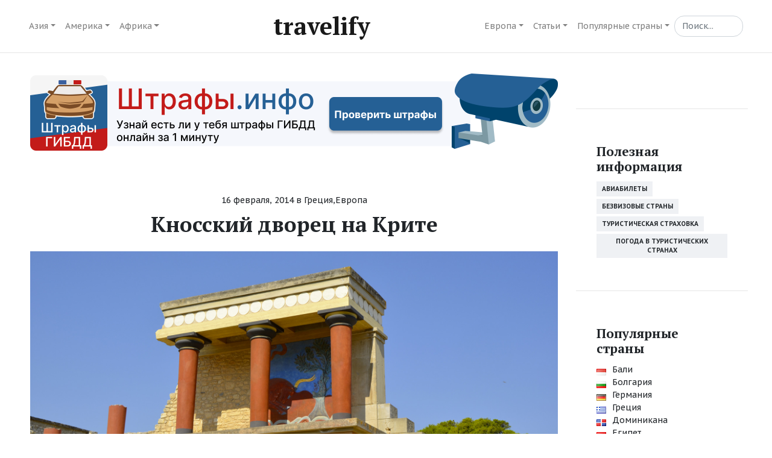

--- FILE ---
content_type: text/html; charset=UTF-8
request_url: https://travelify.ru/evropa/knosskijj-dvorec-na-krite.html
body_size: 18657
content:
<!DOCTYPE html>
<html lang="ru-RU" id="html">
<head>
	<meta charset="UTF-8">
	<meta http-equiv="X-UA-Compatible" content="IE=edge">
    <meta name="viewport" content="width=device-width, initial-scale=1">
		<link rel="alternate" type="application/rdf+xml" title="RDF mapping" href="https://travelify.ru/feed/rdf">
	<link rel="alternate" type="application/rss+xml" title="RSS" href="https://travelify.ru/feed/rss">
	<link rel="alternate" type="application/rss+xml" title="Comments RSS" href="https://travelify.ru/comments/feed">
	<link rel="pingback" href="https://travelify.ru/xmlrpc.php" />
    
	
	<!--[if lt IE 9]>
	<script src="//html5shiv.googlecode.com/svn/trunk/html5.js"></script>
	<![endif]-->
	
	<meta name='robots' content='index, follow, max-image-preview:large, max-snippet:-1, max-video-preview:-1' />

	<!-- This site is optimized with the Yoast SEO plugin v20.1 - https://yoast.com/wordpress/plugins/seo/ -->
	<title>❤ Кносский дворец • Достопримечательности Греции • ТРАВЕЛИФАЙ</title>
	<meta name="description" content="Греция является таким прекрасным местом для путешествия. Одно из самых замечательных мест, которые стоит включить в свой маршрут - это Кносский дворец." />
	<link rel="canonical" href="https://travelify.ru/evropa/knosskijj-dvorec-na-krite.html" />
	<meta property="og:locale" content="ru_RU" />
	<meta property="og:type" content="article" />
	<meta property="og:title" content="❤ Кносский дворец • Достопримечательности Греции • ТРАВЕЛИФАЙ" />
	<meta property="og:description" content="Греция является таким прекрасным местом для путешествия. Одно из самых замечательных мест, которые стоит включить в свой маршрут - это Кносский дворец." />
	<meta property="og:url" content="https://travelify.ru/evropa/knosskijj-dvorec-na-krite.html" />
	<meta property="og:site_name" content="ТРАВЕЛИФАЙ" />
	<meta property="article:published_time" content="2014-02-16T08:57:19+00:00" />
	<meta property="article:modified_time" content="2014-02-25T13:06:33+00:00" />
	<meta property="og:image" content="https://travelify.ru/wp-content/uploads/2014/02/7848132128_b3ec6108eb_o.jpg" />
	<meta property="og:image:width" content="1800" />
	<meta property="og:image:height" content="720" />
	<meta property="og:image:type" content="image/jpeg" />
	<meta name="author" content="admin" />
	<meta name="twitter:card" content="summary_large_image" />
	<meta name="twitter:creator" content="@travelifyru" />
	<meta name="twitter:site" content="@travelifyru" />
	<meta name="twitter:label1" content="Написано автором" />
	<meta name="twitter:data1" content="admin" />
	<script type="application/ld+json" class="yoast-schema-graph">{"@context":"https://schema.org","@graph":[{"@type":"WebPage","@id":"https://travelify.ru/evropa/knosskijj-dvorec-na-krite.html","url":"https://travelify.ru/evropa/knosskijj-dvorec-na-krite.html","name":"❤ Кносский дворец • Достопримечательности Греции • ТРАВЕЛИФАЙ","isPartOf":{"@id":"https://travelify.ru/#website"},"primaryImageOfPage":{"@id":"https://travelify.ru/evropa/knosskijj-dvorec-na-krite.html#primaryimage"},"image":{"@id":"https://travelify.ru/evropa/knosskijj-dvorec-na-krite.html#primaryimage"},"thumbnailUrl":"https://travelify.ru/wp-content/uploads/2014/02/7848132128_b3ec6108eb_o.jpg","datePublished":"2014-02-16T08:57:19+00:00","dateModified":"2014-02-25T13:06:33+00:00","author":{"@id":"https://travelify.ru/#/schema/person/1f244c578a07aabdd8005de321d83a93"},"description":"Греция является таким прекрасным местом для путешествия. Одно из самых замечательных мест, которые стоит включить в свой маршрут - это Кносский дворец.","breadcrumb":{"@id":"https://travelify.ru/evropa/knosskijj-dvorec-na-krite.html#breadcrumb"},"inLanguage":"ru-RU","potentialAction":[{"@type":"ReadAction","target":["https://travelify.ru/evropa/knosskijj-dvorec-na-krite.html"]}]},{"@type":"ImageObject","inLanguage":"ru-RU","@id":"https://travelify.ru/evropa/knosskijj-dvorec-na-krite.html#primaryimage","url":"https://travelify.ru/wp-content/uploads/2014/02/7848132128_b3ec6108eb_o.jpg","contentUrl":"https://travelify.ru/wp-content/uploads/2014/02/7848132128_b3ec6108eb_o.jpg","width":1800,"height":720,"caption":"Кносский дворец на Крите"},{"@type":"BreadcrumbList","@id":"https://travelify.ru/evropa/knosskijj-dvorec-na-krite.html#breadcrumb","itemListElement":[{"@type":"ListItem","position":1,"name":"Главное меню","item":"https://travelify.ru/"},{"@type":"ListItem","position":2,"name":"Европа","item":"https://travelify.ru/evropa"},{"@type":"ListItem","position":3,"name":"Греция","item":"https://travelify.ru/evropa/greciya-evropa"},{"@type":"ListItem","position":4,"name":"Кносский дворец на Крите"}]},{"@type":"WebSite","@id":"https://travelify.ru/#website","url":"https://travelify.ru/","name":"ТРАВЕЛИФАЙ - про отдых и путешествия","description":"про отдых и путешествия","potentialAction":[{"@type":"SearchAction","target":{"@type":"EntryPoint","urlTemplate":"https://travelify.ru/?s={search_term_string}"},"query-input":"required name=search_term_string"}],"inLanguage":"ru-RU"},{"@type":"Person","@id":"https://travelify.ru/#/schema/person/1f244c578a07aabdd8005de321d83a93","name":"admin","image":{"@type":"ImageObject","inLanguage":"ru-RU","@id":"https://travelify.ru/#/schema/person/image/","url":"https://secure.gravatar.com/avatar/4f4a1cceb14ec84b08ee4b9b92fb4806?s=96&d=blank&r=g","contentUrl":"https://secure.gravatar.com/avatar/4f4a1cceb14ec84b08ee4b9b92fb4806?s=96&d=blank&r=g","caption":"admin"},"description":"Carpe Diem","url":"https://travelify.ru/author/admin"}]}</script>
	<!-- / Yoast SEO plugin. -->


<link rel='dns-prefetch' href='//v0.wordpress.com' />
<link rel="alternate" type="application/rss+xml" title="ТРАВЕЛИФАЙ &raquo; Лента комментариев к &laquo;Кносский дворец на Крите&raquo;" href="https://travelify.ru/evropa/knosskijj-dvorec-na-krite.html/feed" />
<script type="text/javascript">
window._wpemojiSettings = {"baseUrl":"https:\/\/s.w.org\/images\/core\/emoji\/14.0.0\/72x72\/","ext":".png","svgUrl":"https:\/\/s.w.org\/images\/core\/emoji\/14.0.0\/svg\/","svgExt":".svg","source":{"concatemoji":"https:\/\/travelify.ru\/wp-includes\/js\/wp-emoji-release.min.js?ver=6.1.9"}};
/*! This file is auto-generated */
!function(e,a,t){var n,r,o,i=a.createElement("canvas"),p=i.getContext&&i.getContext("2d");function s(e,t){var a=String.fromCharCode,e=(p.clearRect(0,0,i.width,i.height),p.fillText(a.apply(this,e),0,0),i.toDataURL());return p.clearRect(0,0,i.width,i.height),p.fillText(a.apply(this,t),0,0),e===i.toDataURL()}function c(e){var t=a.createElement("script");t.src=e,t.defer=t.type="text/javascript",a.getElementsByTagName("head")[0].appendChild(t)}for(o=Array("flag","emoji"),t.supports={everything:!0,everythingExceptFlag:!0},r=0;r<o.length;r++)t.supports[o[r]]=function(e){if(p&&p.fillText)switch(p.textBaseline="top",p.font="600 32px Arial",e){case"flag":return s([127987,65039,8205,9895,65039],[127987,65039,8203,9895,65039])?!1:!s([55356,56826,55356,56819],[55356,56826,8203,55356,56819])&&!s([55356,57332,56128,56423,56128,56418,56128,56421,56128,56430,56128,56423,56128,56447],[55356,57332,8203,56128,56423,8203,56128,56418,8203,56128,56421,8203,56128,56430,8203,56128,56423,8203,56128,56447]);case"emoji":return!s([129777,127995,8205,129778,127999],[129777,127995,8203,129778,127999])}return!1}(o[r]),t.supports.everything=t.supports.everything&&t.supports[o[r]],"flag"!==o[r]&&(t.supports.everythingExceptFlag=t.supports.everythingExceptFlag&&t.supports[o[r]]);t.supports.everythingExceptFlag=t.supports.everythingExceptFlag&&!t.supports.flag,t.DOMReady=!1,t.readyCallback=function(){t.DOMReady=!0},t.supports.everything||(n=function(){t.readyCallback()},a.addEventListener?(a.addEventListener("DOMContentLoaded",n,!1),e.addEventListener("load",n,!1)):(e.attachEvent("onload",n),a.attachEvent("onreadystatechange",function(){"complete"===a.readyState&&t.readyCallback()})),(e=t.source||{}).concatemoji?c(e.concatemoji):e.wpemoji&&e.twemoji&&(c(e.twemoji),c(e.wpemoji)))}(window,document,window._wpemojiSettings);
</script>
<style type="text/css">
img.wp-smiley,
img.emoji {
	display: inline !important;
	border: none !important;
	box-shadow: none !important;
	height: 1em !important;
	width: 1em !important;
	margin: 0 0.07em !important;
	vertical-align: -0.1em !important;
	background: none !important;
	padding: 0 !important;
}
</style>
	<link rel='stylesheet' id='wp-block-library-css' href='https://travelify.ru/wp-includes/css/dist/block-library/style.min.css?ver=6.1.9' type='text/css' media='all' />
<style id='wp-block-library-inline-css' type='text/css'>
.has-text-align-justify{text-align:justify;}
</style>
<link rel='stylesheet' id='mediaelement-css' href='https://travelify.ru/wp-includes/js/mediaelement/mediaelementplayer-legacy.min.css?ver=4.2.17' type='text/css' media='all' />
<link rel='stylesheet' id='wp-mediaelement-css' href='https://travelify.ru/wp-includes/js/mediaelement/wp-mediaelement.min.css?ver=6.1.9' type='text/css' media='all' />
<link rel='stylesheet' id='classic-theme-styles-css' href='https://travelify.ru/wp-includes/css/classic-themes.min.css?ver=1' type='text/css' media='all' />
<style id='global-styles-inline-css' type='text/css'>
body{--wp--preset--color--black: #000000;--wp--preset--color--cyan-bluish-gray: #abb8c3;--wp--preset--color--white: #ffffff;--wp--preset--color--pale-pink: #f78da7;--wp--preset--color--vivid-red: #cf2e2e;--wp--preset--color--luminous-vivid-orange: #ff6900;--wp--preset--color--luminous-vivid-amber: #fcb900;--wp--preset--color--light-green-cyan: #7bdcb5;--wp--preset--color--vivid-green-cyan: #00d084;--wp--preset--color--pale-cyan-blue: #8ed1fc;--wp--preset--color--vivid-cyan-blue: #0693e3;--wp--preset--color--vivid-purple: #9b51e0;--wp--preset--gradient--vivid-cyan-blue-to-vivid-purple: linear-gradient(135deg,rgba(6,147,227,1) 0%,rgb(155,81,224) 100%);--wp--preset--gradient--light-green-cyan-to-vivid-green-cyan: linear-gradient(135deg,rgb(122,220,180) 0%,rgb(0,208,130) 100%);--wp--preset--gradient--luminous-vivid-amber-to-luminous-vivid-orange: linear-gradient(135deg,rgba(252,185,0,1) 0%,rgba(255,105,0,1) 100%);--wp--preset--gradient--luminous-vivid-orange-to-vivid-red: linear-gradient(135deg,rgba(255,105,0,1) 0%,rgb(207,46,46) 100%);--wp--preset--gradient--very-light-gray-to-cyan-bluish-gray: linear-gradient(135deg,rgb(238,238,238) 0%,rgb(169,184,195) 100%);--wp--preset--gradient--cool-to-warm-spectrum: linear-gradient(135deg,rgb(74,234,220) 0%,rgb(151,120,209) 20%,rgb(207,42,186) 40%,rgb(238,44,130) 60%,rgb(251,105,98) 80%,rgb(254,248,76) 100%);--wp--preset--gradient--blush-light-purple: linear-gradient(135deg,rgb(255,206,236) 0%,rgb(152,150,240) 100%);--wp--preset--gradient--blush-bordeaux: linear-gradient(135deg,rgb(254,205,165) 0%,rgb(254,45,45) 50%,rgb(107,0,62) 100%);--wp--preset--gradient--luminous-dusk: linear-gradient(135deg,rgb(255,203,112) 0%,rgb(199,81,192) 50%,rgb(65,88,208) 100%);--wp--preset--gradient--pale-ocean: linear-gradient(135deg,rgb(255,245,203) 0%,rgb(182,227,212) 50%,rgb(51,167,181) 100%);--wp--preset--gradient--electric-grass: linear-gradient(135deg,rgb(202,248,128) 0%,rgb(113,206,126) 100%);--wp--preset--gradient--midnight: linear-gradient(135deg,rgb(2,3,129) 0%,rgb(40,116,252) 100%);--wp--preset--duotone--dark-grayscale: url('#wp-duotone-dark-grayscale');--wp--preset--duotone--grayscale: url('#wp-duotone-grayscale');--wp--preset--duotone--purple-yellow: url('#wp-duotone-purple-yellow');--wp--preset--duotone--blue-red: url('#wp-duotone-blue-red');--wp--preset--duotone--midnight: url('#wp-duotone-midnight');--wp--preset--duotone--magenta-yellow: url('#wp-duotone-magenta-yellow');--wp--preset--duotone--purple-green: url('#wp-duotone-purple-green');--wp--preset--duotone--blue-orange: url('#wp-duotone-blue-orange');--wp--preset--font-size--small: 13px;--wp--preset--font-size--medium: 20px;--wp--preset--font-size--large: 36px;--wp--preset--font-size--x-large: 42px;--wp--preset--spacing--20: 0.44rem;--wp--preset--spacing--30: 0.67rem;--wp--preset--spacing--40: 1rem;--wp--preset--spacing--50: 1.5rem;--wp--preset--spacing--60: 2.25rem;--wp--preset--spacing--70: 3.38rem;--wp--preset--spacing--80: 5.06rem;}:where(.is-layout-flex){gap: 0.5em;}body .is-layout-flow > .alignleft{float: left;margin-inline-start: 0;margin-inline-end: 2em;}body .is-layout-flow > .alignright{float: right;margin-inline-start: 2em;margin-inline-end: 0;}body .is-layout-flow > .aligncenter{margin-left: auto !important;margin-right: auto !important;}body .is-layout-constrained > .alignleft{float: left;margin-inline-start: 0;margin-inline-end: 2em;}body .is-layout-constrained > .alignright{float: right;margin-inline-start: 2em;margin-inline-end: 0;}body .is-layout-constrained > .aligncenter{margin-left: auto !important;margin-right: auto !important;}body .is-layout-constrained > :where(:not(.alignleft):not(.alignright):not(.alignfull)){max-width: var(--wp--style--global--content-size);margin-left: auto !important;margin-right: auto !important;}body .is-layout-constrained > .alignwide{max-width: var(--wp--style--global--wide-size);}body .is-layout-flex{display: flex;}body .is-layout-flex{flex-wrap: wrap;align-items: center;}body .is-layout-flex > *{margin: 0;}:where(.wp-block-columns.is-layout-flex){gap: 2em;}.has-black-color{color: var(--wp--preset--color--black) !important;}.has-cyan-bluish-gray-color{color: var(--wp--preset--color--cyan-bluish-gray) !important;}.has-white-color{color: var(--wp--preset--color--white) !important;}.has-pale-pink-color{color: var(--wp--preset--color--pale-pink) !important;}.has-vivid-red-color{color: var(--wp--preset--color--vivid-red) !important;}.has-luminous-vivid-orange-color{color: var(--wp--preset--color--luminous-vivid-orange) !important;}.has-luminous-vivid-amber-color{color: var(--wp--preset--color--luminous-vivid-amber) !important;}.has-light-green-cyan-color{color: var(--wp--preset--color--light-green-cyan) !important;}.has-vivid-green-cyan-color{color: var(--wp--preset--color--vivid-green-cyan) !important;}.has-pale-cyan-blue-color{color: var(--wp--preset--color--pale-cyan-blue) !important;}.has-vivid-cyan-blue-color{color: var(--wp--preset--color--vivid-cyan-blue) !important;}.has-vivid-purple-color{color: var(--wp--preset--color--vivid-purple) !important;}.has-black-background-color{background-color: var(--wp--preset--color--black) !important;}.has-cyan-bluish-gray-background-color{background-color: var(--wp--preset--color--cyan-bluish-gray) !important;}.has-white-background-color{background-color: var(--wp--preset--color--white) !important;}.has-pale-pink-background-color{background-color: var(--wp--preset--color--pale-pink) !important;}.has-vivid-red-background-color{background-color: var(--wp--preset--color--vivid-red) !important;}.has-luminous-vivid-orange-background-color{background-color: var(--wp--preset--color--luminous-vivid-orange) !important;}.has-luminous-vivid-amber-background-color{background-color: var(--wp--preset--color--luminous-vivid-amber) !important;}.has-light-green-cyan-background-color{background-color: var(--wp--preset--color--light-green-cyan) !important;}.has-vivid-green-cyan-background-color{background-color: var(--wp--preset--color--vivid-green-cyan) !important;}.has-pale-cyan-blue-background-color{background-color: var(--wp--preset--color--pale-cyan-blue) !important;}.has-vivid-cyan-blue-background-color{background-color: var(--wp--preset--color--vivid-cyan-blue) !important;}.has-vivid-purple-background-color{background-color: var(--wp--preset--color--vivid-purple) !important;}.has-black-border-color{border-color: var(--wp--preset--color--black) !important;}.has-cyan-bluish-gray-border-color{border-color: var(--wp--preset--color--cyan-bluish-gray) !important;}.has-white-border-color{border-color: var(--wp--preset--color--white) !important;}.has-pale-pink-border-color{border-color: var(--wp--preset--color--pale-pink) !important;}.has-vivid-red-border-color{border-color: var(--wp--preset--color--vivid-red) !important;}.has-luminous-vivid-orange-border-color{border-color: var(--wp--preset--color--luminous-vivid-orange) !important;}.has-luminous-vivid-amber-border-color{border-color: var(--wp--preset--color--luminous-vivid-amber) !important;}.has-light-green-cyan-border-color{border-color: var(--wp--preset--color--light-green-cyan) !important;}.has-vivid-green-cyan-border-color{border-color: var(--wp--preset--color--vivid-green-cyan) !important;}.has-pale-cyan-blue-border-color{border-color: var(--wp--preset--color--pale-cyan-blue) !important;}.has-vivid-cyan-blue-border-color{border-color: var(--wp--preset--color--vivid-cyan-blue) !important;}.has-vivid-purple-border-color{border-color: var(--wp--preset--color--vivid-purple) !important;}.has-vivid-cyan-blue-to-vivid-purple-gradient-background{background: var(--wp--preset--gradient--vivid-cyan-blue-to-vivid-purple) !important;}.has-light-green-cyan-to-vivid-green-cyan-gradient-background{background: var(--wp--preset--gradient--light-green-cyan-to-vivid-green-cyan) !important;}.has-luminous-vivid-amber-to-luminous-vivid-orange-gradient-background{background: var(--wp--preset--gradient--luminous-vivid-amber-to-luminous-vivid-orange) !important;}.has-luminous-vivid-orange-to-vivid-red-gradient-background{background: var(--wp--preset--gradient--luminous-vivid-orange-to-vivid-red) !important;}.has-very-light-gray-to-cyan-bluish-gray-gradient-background{background: var(--wp--preset--gradient--very-light-gray-to-cyan-bluish-gray) !important;}.has-cool-to-warm-spectrum-gradient-background{background: var(--wp--preset--gradient--cool-to-warm-spectrum) !important;}.has-blush-light-purple-gradient-background{background: var(--wp--preset--gradient--blush-light-purple) !important;}.has-blush-bordeaux-gradient-background{background: var(--wp--preset--gradient--blush-bordeaux) !important;}.has-luminous-dusk-gradient-background{background: var(--wp--preset--gradient--luminous-dusk) !important;}.has-pale-ocean-gradient-background{background: var(--wp--preset--gradient--pale-ocean) !important;}.has-electric-grass-gradient-background{background: var(--wp--preset--gradient--electric-grass) !important;}.has-midnight-gradient-background{background: var(--wp--preset--gradient--midnight) !important;}.has-small-font-size{font-size: var(--wp--preset--font-size--small) !important;}.has-medium-font-size{font-size: var(--wp--preset--font-size--medium) !important;}.has-large-font-size{font-size: var(--wp--preset--font-size--large) !important;}.has-x-large-font-size{font-size: var(--wp--preset--font-size--x-large) !important;}
.wp-block-navigation a:where(:not(.wp-element-button)){color: inherit;}
:where(.wp-block-columns.is-layout-flex){gap: 2em;}
.wp-block-pullquote{font-size: 1.5em;line-height: 1.6;}
</style>
<link rel='stylesheet' id='arve-main-css' href='https://travelify.ru/wp-content/plugins/advanced-responsive-video-embedder/build/main.css?ver=70807f607880d07700da' type='text/css' media='all' />
<link rel='stylesheet' id='pc_google_analytics-frontend-css' href='https://travelify.ru/wp-content/plugins/pc-google-analytics/assets/css/frontend.css?ver=1.0.0' type='text/css' media='all' />
<link rel='stylesheet' id='responsive-lightbox-swipebox-css' href='https://travelify.ru/wp-content/plugins/responsive-lightbox/assets/swipebox/swipebox.min.css?ver=2.4.4' type='text/css' media='all' />
<link rel='stylesheet' id='wp-postratings-css' href='https://travelify.ru/wp-content/plugins/wp-postratings/css/postratings-css.css?ver=1.90' type='text/css' media='all' />
<link rel='stylesheet' id='mycred-front-css' href='https://travelify.ru/wp-content/plugins/mycred/assets/css/mycred-front.css?ver=2.4.10' type='text/css' media='all' />
<link rel='stylesheet' id='mycred-social-share-icons-css' href='https://travelify.ru/wp-content/plugins/mycred/assets/css/mycred-social-icons.css?ver=2.4.10' type='text/css' media='all' />
<link rel='stylesheet' id='mycred-social-share-style-css' href='https://travelify.ru/wp-content/plugins/mycred/assets/css/mycred-social-share.css?ver=2.4.10' type='text/css' media='all' />
<link rel='stylesheet' id='jetpack_css-css' href='https://travelify.ru/wp-content/plugins/jetpack/css/jetpack.css?ver=11.8.6' type='text/css' media='all' />
<link rel='stylesheet' id='main-css' href='https://travelify.ru/wp-content/themes/travelify/style.css?ver=6.1.9' type='text/css' media='all' />
<link rel='stylesheet' id='st-css' href='https://travelify.ru/wp-content/themes/travelify/css/main.css?ver=6.1.9' type='text/css' media='all' />
<script async="async" type='text/javascript' src='https://travelify.ru/wp-content/plugins/advanced-responsive-video-embedder/build/main.js?ver=70807f607880d07700da' id='arve-main-js'></script>
<script type='text/javascript' src='https://travelify.ru/wp-includes/js/jquery/jquery.min.js?ver=3.6.1' id='jquery-core-js'></script>
<script type='text/javascript' src='https://travelify.ru/wp-includes/js/jquery/jquery-migrate.min.js?ver=3.3.2' id='jquery-migrate-js'></script>
<script type='text/javascript' src='https://travelify.ru/wp-content/plugins/pc-google-analytics/assets/js/frontend.min.js?ver=1.0.0' id='pc_google_analytics-frontend-js'></script>
<script type='text/javascript' src='https://travelify.ru/wp-content/plugins/responsive-lightbox/assets/infinitescroll/infinite-scroll.pkgd.min.js?ver=6.1.9' id='responsive-lightbox-infinite-scroll-js'></script>
<script type='text/javascript' id='usp-js-before'>
usp_pro_submit_button = 1; usp_pro_success_form = 0; 
</script>
<script type='text/javascript' src='https://travelify.ru/wp-content/plugins/usp-pro/js/usp-pro.js?ver=4.3.1' id='usp-js'></script>
<link rel="https://api.w.org/" href="https://travelify.ru/wp-json/" /><link rel="alternate" type="application/json" href="https://travelify.ru/wp-json/wp/v2/posts/125" /><link rel="EditURI" type="application/rsd+xml" title="RSD" href="https://travelify.ru/xmlrpc.php?rsd" />
<link rel="wlwmanifest" type="application/wlwmanifest+xml" href="https://travelify.ru/wp-includes/wlwmanifest.xml" />
<meta name="generator" content="WordPress 6.1.9" />
<link rel='shortlink' href='https://travelify.ru/?p=125' />
<link rel="alternate" type="application/json+oembed" href="https://travelify.ru/wp-json/oembed/1.0/embed?url=https%3A%2F%2Ftravelify.ru%2Fevropa%2Fknosskijj-dvorec-na-krite.html" />
<link rel="alternate" type="text/xml+oembed" href="https://travelify.ru/wp-json/oembed/1.0/embed?url=https%3A%2F%2Ftravelify.ru%2Fevropa%2Fknosskijj-dvorec-na-krite.html&#038;format=xml" />
<!--LiveInternet counter--><noindex><script type="text/javascript"><!--
new Image().src = "//counter.yadro.ru/hit?r"+
escape(document.referrer)+((typeof(screen)=="undefined")?"":
";s"+screen.width+"*"+screen.height+"*"+(screen.colorDepth?
screen.colorDepth:screen.pixelDepth))+";u"+escape(document.URL)+
";"+Math.random();//--></script></noindex><!--/LiveInternet-->
	<script>
		(function(i,s,o,g,r,a,m){i['GoogleAnalyticsObject']=r;i[r]=i[r]||function(){
		(i[r].q=i[r].q||[]).push(arguments)},i[r].l=1*new Date();a=s.createElement(o),
		m=s.getElementsByTagName(o)[0];a.async=1;a.src=g;m.parentNode.insertBefore(a,m)
		})(window,document,'script','//www.google-analytics.com/analytics.js','ga');
		
		ga('create', 'UA-45838137-3', 'auto');
		ga('send', 'pageview');
		
		</script>
<style type="text/css">.recentcomments a{display:inline !important;padding:0 !important;margin:0 !important;}</style>    
</head>
<body data-rsssl=1 class="post-template-default single single-post postid-125 single-format-standard">
    <header role="banner">
        <nav class="navbar navbar-expand-md navbar-light bg-white absolute-top">
            <div class="container">
                <button class="navbar-toggler order-2 order-md-1" type="button" data-toggle="collapse" data-target="#navbar" aria-controls="navbar" aria-expanded="false" aria-label="Toggle navigation">
                    <span class="navbar-toggler-icon"></span>
                </button>
                <div class="collapse navbar-collapse order-3 order-md-2" id="navbar">
                    <ul id="menu-menu-1" class="navbar-nav mr-auto"><li id="menu-item-307" class="menu-item menu-item-type-taxonomy menu-item-object-category menu-item-has-children dropdown nav-item menu-item-307"><a class="nav-link dropdown-toggle" href="#" id="dropdown02" data-toggle="dropdown" aria-haspopup="true" aria-expanded="false"href="https://travelify.ru/aziya">Азия</a>
<ul class="dropdown-menu" aria-labelledby="dropdown02">
	<li id="menu-item-740" class="countries-and-capitals menu-item menu-item-type-post_type menu-item-object-page menu-item-740"><a title="Страны Азии и их столицы" href="https://travelify.ru/strany-azii-i-ikh-stolicy.html">Страны и столицы</a></li>
	<li id="menu-item-578" class="flag flag-id menu-item menu-item-type-taxonomy menu-item-object-category menu-item-578"><a href="https://travelify.ru/aziya/bali">Бали</a></li>
	<li id="menu-item-579" class="flag flag-mv menu-item menu-item-type-taxonomy menu-item-object-category menu-item-579"><a href="https://travelify.ru/aziya/maldivskie-ostrova">Мальдивы</a></li>
	<li id="menu-item-580" class="flag flag-ae menu-item menu-item-type-taxonomy menu-item-object-category menu-item-580"><a href="https://travelify.ru/aziya/oaeh">ОАЭ</a></li>
	<li id="menu-item-308" class="flag flag-th menu-item menu-item-type-taxonomy menu-item-object-category menu-item-308"><a href="https://travelify.ru/aziya/tajjland">Тайланд</a></li>
</ul>
</li>
<li id="menu-item-699" class="menu-item menu-item-type-taxonomy menu-item-object-category menu-item-has-children dropdown nav-item menu-item-699"><a class="nav-link dropdown-toggle" href="#" id="dropdown02" data-toggle="dropdown" aria-haspopup="true" aria-expanded="false"href="https://travelify.ru/amerika">Америка</a>
<ul class="dropdown-menu" aria-labelledby="dropdown02">
	<li id="menu-item-700" class="menu-item menu-item-type-taxonomy menu-item-object-category menu-item-has-children dropdown-submenu menu-item-700"><a href="https://travelify.ru/amerika/severnaya-amerika">Северная Америка</a>
<ul class="dropdown-menu" aria-labelledby="dropdown02">
		<li id="menu-item-701" class="flag flag-do menu-item menu-item-type-taxonomy menu-item-object-category menu-item-701"><a href="https://travelify.ru/amerika/severnaya-amerika/dominikana">Доминикана</a></li>
		<li id="menu-item-702" class="flag flag-cu menu-item menu-item-type-taxonomy menu-item-object-category menu-item-702"><a href="https://travelify.ru/amerika/severnaya-amerika/kuba">Куба</a></li>
		<li id="menu-item-703" class="flag flag-mx menu-item menu-item-type-taxonomy menu-item-object-category menu-item-703"><a href="https://travelify.ru/amerika/severnaya-amerika/meksika">Мексика</a></li>
	</ul>
</li>
	<li id="menu-item-704" class="menu-item menu-item-type-taxonomy menu-item-object-category menu-item-704"><a href="https://travelify.ru/amerika/yuzhnaya-amerika">Южная Америка</a></li>
</ul>
</li>
<li id="menu-item-705" class="menu-item menu-item-type-taxonomy menu-item-object-category menu-item-has-children dropdown nav-item menu-item-705"><a class="nav-link dropdown-toggle" href="#" id="dropdown02" data-toggle="dropdown" aria-haspopup="true" aria-expanded="false"href="https://travelify.ru/afrika">Африка</a>
<ul class="dropdown-menu" aria-labelledby="dropdown02">
	<li id="menu-item-735" class="countries-and-capitals menu-item menu-item-type-post_type menu-item-object-page menu-item-735"><a title="Страны Африки и их столицы" href="https://travelify.ru/strany-afriki-i-ikh-stolicy.html">Страны и столицы</a></li>
	<li id="menu-item-916" class="flag flag-eg menu-item menu-item-type-taxonomy menu-item-object-category menu-item-916"><a href="https://travelify.ru/afrika/egipet">Египет</a></li>
</ul>
</li>
<li id="menu-item-83" class="hide menu-item menu-item-type-taxonomy menu-item-object-category current-post-ancestor current-menu-parent current-post-parent menu-item-has-children dropdown nav-item menu-item-83"><a class="nav-link dropdown-toggle" href="#" id="dropdown02" data-toggle="dropdown" aria-haspopup="true" aria-expanded="false"href="https://travelify.ru/evropa">Европа</a>
<ul class="dropdown-menu" aria-labelledby="dropdown02">
	<li id="menu-item-744" class="countries-and-capitals menu-item menu-item-type-post_type menu-item-object-page menu-item-744"><a title="Страны Европы и их столицы" href="https://travelify.ru/strany-evropy-i-ikh-stolicy.html">Страны и столицы</a></li>
	<li id="menu-item-582" class="flag flag-bg menu-item menu-item-type-taxonomy menu-item-object-category menu-item-582"><a href="https://travelify.ru/evropa/bolgariya">Болгария</a></li>
	<li id="menu-item-326" class="flag flag-de menu-item menu-item-type-taxonomy menu-item-object-category menu-item-326"><a href="https://travelify.ru/evropa/germaniya">Германия</a></li>
	<li id="menu-item-90" class="flag flag-gr menu-item menu-item-type-taxonomy menu-item-object-category current-post-ancestor current-menu-parent current-post-parent menu-item-90"><a href="https://travelify.ru/evropa/greciya-evropa">Греция</a></li>
	<li id="menu-item-587" class="flag flag-ir menu-item menu-item-type-taxonomy menu-item-object-category menu-item-587"><a href="https://travelify.ru/evropa/irlandiya">Ирландия</a></li>
	<li id="menu-item-588" class="flag flag-es menu-item menu-item-type-taxonomy menu-item-object-category menu-item-588"><a href="https://travelify.ru/evropa/ispaniya">Испания</a></li>
	<li id="menu-item-583" class="flag flag-it menu-item menu-item-type-taxonomy menu-item-object-category menu-item-583"><a href="https://travelify.ru/evropa/italiya">Италия</a></li>
	<li id="menu-item-589" class="flag flag-cy menu-item menu-item-type-taxonomy menu-item-object-category menu-item-589"><a href="https://travelify.ru/evropa/kipr">Кипр</a></li>
	<li id="menu-item-1160" class="flag flag-mt menu-item menu-item-type-taxonomy menu-item-object-category menu-item-1160"><a href="https://travelify.ru/evropa/malta">Мальта</a></li>
	<li id="menu-item-1157" class="flag flag-tr menu-item menu-item-type-taxonomy menu-item-object-category menu-item-1157"><a href="https://travelify.ru/evropa/turciya">Турция</a></li>
	<li id="menu-item-327" class="flag flag-fi menu-item menu-item-type-taxonomy menu-item-object-category menu-item-327"><a href="https://travelify.ru/evropa/finlyandiya">Финляндия</a></li>
	<li id="menu-item-584" class="flag flag-fr menu-item menu-item-type-taxonomy menu-item-object-category menu-item-584"><a href="https://travelify.ru/evropa/franciya">Франция</a></li>
	<li id="menu-item-339" class="flag flag-cz menu-item menu-item-type-taxonomy menu-item-object-category menu-item-339"><a href="https://travelify.ru/evropa/chekhiya">Чехия</a></li>
	<li id="menu-item-591" class="flag flag-ch menu-item menu-item-type-taxonomy menu-item-object-category menu-item-591"><a href="https://travelify.ru/evropa/shvejjcariya">Швейцария</a></li>
</ul>
</li>
<li id="menu-item-689" class="hide menu-item menu-item-type-custom menu-item-object-custom menu-item-has-children dropdown nav-item menu-item-689"><a class="nav-link dropdown-toggle" href="#" id="dropdown02" data-toggle="dropdown" aria-haspopup="true" aria-expanded="false"title="Статьи">Статьи</a>
<ul class="dropdown-menu" aria-labelledby="dropdown02">
	<li id="menu-item-810" class="menu-item menu-item-type-custom menu-item-object-custom menu-item-has-children dropdown-submenu menu-item-810"><a title="Полезная информация">Полезная информация</a>
<ul class="dropdown-menu" aria-labelledby="dropdown02">
		<li id="menu-item-5971" class="menu-item menu-item-type-custom menu-item-object-custom menu-item-5971"><a title="Поиск низких цен на авиабилеты" href="https://flyder.com">Авиабилеты</a></li>
		<li id="menu-item-809" class="menu-item menu-item-type-post_type menu-item-object-page menu-item-809"><a title="Безвизовые страны для России" href="https://travelify.ru/bezvizovye-strany-dlya-rossii.html">Безвизовые страны</a></li>
		<li id="menu-item-2780" class="menu-item menu-item-type-post_type menu-item-object-page menu-item-2780"><a href="https://travelify.ru/turisticheskaya-strakhovka.html">Туристическая страховка</a></li>
		<li id="menu-item-793" class="menu-item menu-item-type-post_type menu-item-object-page menu-item-793"><a title="Погода в туристических странах" href="https://travelify.ru/pogoda-na-kurortakh-po-mesyacam.html">Погода в туристических странах</a></li>
	</ul>
</li>
	<li id="menu-item-249" class="menu-item menu-item-type-taxonomy menu-item-object-category menu-item-249"><a href="https://travelify.ru/stati/kuda-poekhat-letom">Куда поехать летом</a></li>
	<li id="menu-item-4957" class="menu-item menu-item-type-post_type menu-item-object-page menu-item-4957"><a title="Список морей мира по алфавиту" href="https://travelify.ru/spisok-morey.html">Моря мира</a></li>
</ul>
</li>
<li id="menu-item-626" class="hide menu-item menu-item-type-custom menu-item-object-custom menu-item-has-children dropdown nav-item menu-item-626"><a class="nav-link dropdown-toggle" href="#" id="dropdown02" data-toggle="dropdown" aria-haspopup="true" aria-expanded="false"title="Популярные страны">Популярные страны</a>
<ul class="dropdown-menu" aria-labelledby="dropdown02">
	<li id="menu-item-632" class="flag flag-id menu-item menu-item-type-taxonomy menu-item-object-category menu-item-632"><a href="https://travelify.ru/aziya/bali">Бали</a></li>
	<li id="menu-item-642" class="flag flag-bg menu-item menu-item-type-taxonomy menu-item-object-category menu-item-642"><a href="https://travelify.ru/evropa/bolgariya">Болгария</a></li>
	<li id="menu-item-637" class="flag flag-de menu-item menu-item-type-taxonomy menu-item-object-category menu-item-637"><a href="https://travelify.ru/evropa/germaniya">Германия</a></li>
	<li id="menu-item-627" class="flag flag-gr menu-item menu-item-type-taxonomy menu-item-object-category current-post-ancestor current-menu-parent current-post-parent menu-item-627"><a href="https://travelify.ru/evropa/greciya-evropa">Греция</a></li>
	<li id="menu-item-639" class="flag flag-do menu-item menu-item-type-taxonomy menu-item-object-category menu-item-639"><a href="https://travelify.ru/amerika/severnaya-amerika/dominikana">Доминикана</a></li>
	<li id="menu-item-636" class="flag flag-eg menu-item menu-item-type-taxonomy menu-item-object-category menu-item-636"><a href="https://travelify.ru/afrika/egipet">Египет</a></li>
	<li id="menu-item-640" class="flag flag-es menu-item menu-item-type-taxonomy menu-item-object-category menu-item-640"><a href="https://travelify.ru/evropa/ispaniya">Испания</a></li>
	<li id="menu-item-628" class="flag flag-it menu-item menu-item-type-taxonomy menu-item-object-category menu-item-628"><a href="https://travelify.ru/evropa/italiya">Италия</a></li>
	<li id="menu-item-630" class="flag flag-cy menu-item menu-item-type-taxonomy menu-item-object-category menu-item-630"><a href="https://travelify.ru/evropa/kipr">Кипр</a></li>
	<li id="menu-item-631" class="flag flag-cu menu-item menu-item-type-taxonomy menu-item-object-category menu-item-631"><a href="https://travelify.ru/amerika/severnaya-amerika/kuba">Куба</a></li>
	<li id="menu-item-633" class="flag flag-mv menu-item menu-item-type-taxonomy menu-item-object-category menu-item-633"><a href="https://travelify.ru/aziya/maldivskie-ostrova">Мальдивы</a></li>
	<li id="menu-item-634" class="flag flag-ae menu-item menu-item-type-taxonomy menu-item-object-category menu-item-634"><a href="https://travelify.ru/aziya/oaeh">ОАЭ</a></li>
	<li id="menu-item-635" class="flag flag-th menu-item menu-item-type-taxonomy menu-item-object-category menu-item-635"><a href="https://travelify.ru/aziya/tajjland">Тайланд</a></li>
	<li id="menu-item-1156" class="flag flag-tr menu-item menu-item-type-taxonomy menu-item-object-category menu-item-1156"><a href="https://travelify.ru/evropa/turciya">Турция</a></li>
	<li id="menu-item-629" class="flag flag-fr menu-item menu-item-type-taxonomy menu-item-object-category menu-item-629"><a href="https://travelify.ru/evropa/franciya">Франция</a></li>
	<li id="menu-item-644" class="flag flag-cz menu-item menu-item-type-taxonomy menu-item-object-category menu-item-644"><a href="https://travelify.ru/evropa/chekhiya">Чехия</a></li>
</ul>
</li>
</ul>                </div>
                <a class="navbar-brand mx-auto order-1 order-md-3" href="/">Travelify</a>
                <div class="collapse navbar-collapse order-4 order-md-4" id="navbar">
                    <ul id="menu-menu-2" class="navbar-nav ml-auto"><li id="menu-item-5922" class="menu-item menu-item-type-taxonomy menu-item-object-category current-post-ancestor current-menu-parent current-post-parent menu-item-has-children dropdown nav-item menu-item-5922"><a class="nav-link dropdown-toggle" href="#" id="dropdown02" data-toggle="dropdown" aria-haspopup="true" aria-expanded="false"href="https://travelify.ru/evropa">Европа</a>
<ul class="dropdown-menu" aria-labelledby="dropdown02">
	<li id="menu-item-5923" class="menu-item menu-item-type-post_type menu-item-object-page menu-item-5923"><a href="https://travelify.ru/strany-evropy-i-ikh-stolicy.html">Страны и столицы</a></li>
	<li id="menu-item-5924" class="flag flag-bg menu-item menu-item-type-taxonomy menu-item-object-category menu-item-5924"><a href="https://travelify.ru/evropa/bolgariya">Болгария</a></li>
	<li id="menu-item-5925" class="flag flag-de menu-item menu-item-type-taxonomy menu-item-object-category menu-item-5925"><a href="https://travelify.ru/evropa/germaniya">Германия</a></li>
	<li id="menu-item-5926" class="flag flag-gr menu-item menu-item-type-taxonomy menu-item-object-category current-post-ancestor current-menu-parent current-post-parent menu-item-5926"><a href="https://travelify.ru/evropa/greciya-evropa">Греция</a></li>
	<li id="menu-item-5927" class="flag flag-ir menu-item menu-item-type-taxonomy menu-item-object-category menu-item-5927"><a href="https://travelify.ru/evropa/irlandiya">Ирландия</a></li>
	<li id="menu-item-5928" class="flag flag-es menu-item menu-item-type-taxonomy menu-item-object-category menu-item-5928"><a href="https://travelify.ru/evropa/ispaniya">Испания</a></li>
	<li id="menu-item-5929" class="flag flag-it menu-item menu-item-type-taxonomy menu-item-object-category menu-item-5929"><a href="https://travelify.ru/evropa/italiya">Италия</a></li>
	<li id="menu-item-5930" class="flag flag-cy menu-item menu-item-type-taxonomy menu-item-object-category menu-item-5930"><a href="https://travelify.ru/evropa/kipr">Кипр</a></li>
	<li id="menu-item-5931" class="flag flag-mt menu-item menu-item-type-taxonomy menu-item-object-category menu-item-5931"><a href="https://travelify.ru/evropa/malta">Мальта</a></li>
	<li id="menu-item-5932" class="flag flag-tr menu-item menu-item-type-taxonomy menu-item-object-category menu-item-5932"><a href="https://travelify.ru/evropa/turciya">Турция</a></li>
	<li id="menu-item-5933" class="flag flag-fi menu-item menu-item-type-taxonomy menu-item-object-category menu-item-5933"><a href="https://travelify.ru/evropa/finlyandiya">Финляндия</a></li>
	<li id="menu-item-5934" class="flag flag-fr menu-item menu-item-type-taxonomy menu-item-object-category menu-item-5934"><a href="https://travelify.ru/evropa/franciya">Франция</a></li>
	<li id="menu-item-5935" class="flag flag-cz menu-item menu-item-type-taxonomy menu-item-object-category menu-item-5935"><a href="https://travelify.ru/evropa/chekhiya">Чехия</a></li>
	<li id="menu-item-5936" class="flag flag-ch menu-item menu-item-type-taxonomy menu-item-object-category menu-item-5936"><a href="https://travelify.ru/evropa/shvejjcariya">Швейцария</a></li>
</ul>
</li>
<li id="menu-item-5937" class="menu-item menu-item-type-custom menu-item-object-custom menu-item-has-children dropdown nav-item menu-item-5937"><a class="nav-link dropdown-toggle" href="#" id="dropdown02" data-toggle="dropdown" aria-haspopup="true" aria-expanded="false"href="#">Статьи</a>
<ul class="dropdown-menu" aria-labelledby="dropdown02">
	<li id="menu-item-5938" class="menu-item menu-item-type-custom menu-item-object-custom menu-item-has-children dropdown-submenu menu-item-5938"><a href="#">Полезная информация</a>
<ul class="dropdown-menu" aria-labelledby="dropdown02">
		<li id="menu-item-5939" class="menu-item menu-item-type-post_type menu-item-object-page menu-item-5939"><a href="https://travelify.ru/bezvizovye-strany-dlya-rossii.html">Безвизовые страны</a></li>
		<li id="menu-item-5940" class="menu-item menu-item-type-post_type menu-item-object-page menu-item-5940"><a href="https://travelify.ru/turisticheskaya-strakhovka.html">Туристическая страховка</a></li>
		<li id="menu-item-5941" class="menu-item menu-item-type-post_type menu-item-object-page menu-item-5941"><a href="https://travelify.ru/pogoda-na-kurortakh-po-mesyacam.html">Погода в туристических странах</a></li>
	</ul>
</li>
	<li id="menu-item-5942" class="menu-item menu-item-type-taxonomy menu-item-object-category menu-item-5942"><a href="https://travelify.ru/stati/kuda-poekhat-letom">Куда поехать летом</a></li>
	<li id="menu-item-5943" class="menu-item menu-item-type-post_type menu-item-object-page menu-item-5943"><a href="https://travelify.ru/spisok-morey.html">Моря мира</a></li>
</ul>
</li>
<li id="menu-item-5944" class="menu-item menu-item-type-custom menu-item-object-custom menu-item-has-children dropdown nav-item menu-item-5944"><a class="nav-link dropdown-toggle" href="#" id="dropdown02" data-toggle="dropdown" aria-haspopup="true" aria-expanded="false"href="#">Популярные страны</a>
<ul class="dropdown-menu" aria-labelledby="dropdown02">
	<li id="menu-item-5946" class="flag flag-id menu-item menu-item-type-taxonomy menu-item-object-category menu-item-5946"><a href="https://travelify.ru/aziya/bali">Бали</a></li>
	<li id="menu-item-5945" class="flag flag-bg menu-item menu-item-type-taxonomy menu-item-object-category menu-item-5945"><a href="https://travelify.ru/evropa/belgiya">Бельгия</a></li>
	<li id="menu-item-5948" class="flag flag-de menu-item menu-item-type-taxonomy menu-item-object-category menu-item-5948"><a href="https://travelify.ru/evropa/germaniya">Германия</a></li>
	<li id="menu-item-5949" class="flag flag-gr menu-item menu-item-type-taxonomy menu-item-object-category current-post-ancestor current-menu-parent current-post-parent menu-item-5949"><a href="https://travelify.ru/evropa/greciya-evropa">Греция</a></li>
	<li id="menu-item-5950" class="flag flag-do menu-item menu-item-type-taxonomy menu-item-object-category menu-item-5950"><a href="https://travelify.ru/amerika/severnaya-amerika/dominikana">Доминикана</a></li>
	<li id="menu-item-5947" class="flag flag-eg menu-item menu-item-type-taxonomy menu-item-object-category menu-item-5947"><a href="https://travelify.ru/afrika/egipet">Египет</a></li>
	<li id="menu-item-5951" class="flag flag-es menu-item menu-item-type-taxonomy menu-item-object-category menu-item-5951"><a href="https://travelify.ru/evropa/ispaniya">Испания</a></li>
	<li id="menu-item-5952" class="flag flag-it menu-item menu-item-type-taxonomy menu-item-object-category menu-item-5952"><a href="https://travelify.ru/evropa/italiya">Италия</a></li>
	<li id="menu-item-5953" class="flag flag-cy menu-item menu-item-type-taxonomy menu-item-object-category menu-item-5953"><a href="https://travelify.ru/evropa/kipr">Кипр</a></li>
	<li id="menu-item-5954" class="flag flag-cu menu-item menu-item-type-taxonomy menu-item-object-category menu-item-5954"><a href="https://travelify.ru/amerika/severnaya-amerika/kuba">Куба</a></li>
	<li id="menu-item-5955" class="flag flag-mv menu-item menu-item-type-taxonomy menu-item-object-category menu-item-5955"><a href="https://travelify.ru/aziya/maldivskie-ostrova">Мальдивы</a></li>
	<li id="menu-item-5956" class="flag flag-ae menu-item menu-item-type-taxonomy menu-item-object-category menu-item-5956"><a href="https://travelify.ru/aziya/oaeh">ОАЭ</a></li>
	<li id="menu-item-5957" class="flag flag-th menu-item menu-item-type-taxonomy menu-item-object-category menu-item-5957"><a href="https://travelify.ru/aziya/tajjland">Тайланд</a></li>
	<li id="menu-item-5958" class="flag flag-tr menu-item menu-item-type-taxonomy menu-item-object-category menu-item-5958"><a href="https://travelify.ru/evropa/turciya">Турция</a></li>
	<li id="menu-item-5959" class="flag flag-fr menu-item menu-item-type-taxonomy menu-item-object-category menu-item-5959"><a href="https://travelify.ru/evropa/franciya">Франция</a></li>
	<li id="menu-item-5960" class="flag flag-cz menu-item menu-item-type-taxonomy menu-item-object-category menu-item-5960"><a href="https://travelify.ru/evropa/chekhiya">Чехия</a></li>
</ul>
</li>
</ul>                    <form role="search" method="get" class="form-inline" action="https://travelify.ru/">
		<input type="search" class="search js-search form-control form-control-rounded mr-sm-2" id="search-field" placeholder="Поиск..." value="" name="s">
</form>                </div>
            </div>
        </nav>
  </header><main class="main pt-4" role="main">
	<div class="container">
		<div class="row">
			<div class="col-md-9 col-sm-9">
                                    <div id="text-5" class="card mb-4 no-bot widget widget_text">			<div class="textwidget"><p><a href="https://shtrafy.info"><img decoding="async" class="card-img" title="Штрафы.Инфо - поиск и оплата штрафов ГИБДД онлайн" src="https://travelify.ru/wp-content/uploads/2023/04/shtrafy_info_banner_travelify.png" alt="Штрафы.Инфо - проверка и оплата штрафов ГИБДД онлайн"/></a></p>
</div>
		</div>                									<article id="post-125" class="card mb-4">                         <header class="card-header text-center">
                            <div class="card-meta">
                                <a href="#"><time class="timeago" datetime="16 февраля, 2014">16 февраля, 2014</time></a> в <a href=""><a href="https://travelify.ru/evropa/greciya-evropa" rel="category tag">Греция</a>,<a href="https://travelify.ru/evropa" rel="category tag">Европа</a></a>
                            </div>
                            <a href="https://travelify.ru/evropa/knosskijj-dvorec-na-krite.html">
                                <h1 class="card-title">Кносский дворец на Крите</h1>
                            </a>
                        </header>
						<a href="https://travelify.ru/evropa/knosskijj-dvorec-na-krite.html">
                                                        <img class="card-img" src="https://travelify.ru/wp-content/uploads/2014/02/7848132128_b3ec6108eb_o.jpg" alt="" />
                        </a>
                        <div class="card-body">
                            <div class="card-text"><p style="text-align: justify;">Греция является таким прекрасным местом для путешествия в одиночку или с семьей. Это довольно дорогое путешествие, так что на него стоит откладывать сбережения. Одно из самых замечательных мест, которые стоит включить в свой маршрут &#8212; это <strong>Кносский дворец</strong>.<span id="more-125"></span>
<p style="text-align: justify;">Кносский дворец, или так называемый лабиринт, находится на острове Крит. В древние времена здесь проводились различные торжественные церемонии, художественным изображением которых можно полюбоваться на стенах, благодаря тщательной реставрации археологов. Греция не место для тех, кто хочет зажечь здесь роман, это место пропитано древней историей, оно предназначено для любителей богатой истории Греции, артефакты которой она в избытке может Вам предложить.</p><p><!-- Yandex.RTB R-A-458704-1 -->
<div id="yandex_rtb_R-A-458704-1"></div>
<script type="text/javascript">
    (function(w, d, n, s, t) {
        w[n] = w[n] || [];
        w[n].push(function() {
            Ya.Context.AdvManager.render({
                blockId: "R-A-458704-1",
                renderTo: "yandex_rtb_R-A-458704-1",
                async: true
            });
        });
        t = d.getElementsByTagName("script")[0];
        s = d.createElement("script");
        s.type = "text/javascript";
        s.src = "//an.yandex.ru/system/context.js";
        s.async = true;
        t.parentNode.insertBefore(s, t);
    })(this, this.document, "yandexContextAsyncCallbacks");
</script></p></p>
<p style="text-align: justify;">При посещении Греции, для вас здесь оживут все древние мифы, особенно в 130 метровом Кносском лабиринте. На его стенах вырезана городская легенда о Минотавре, наполовину человеке, наполовину быке. Спросите любого местного жителя, и он вам раскроет все занимательные факты и тайны связанные с дворцом, который был построен в 1400 г. до н.э., когда был только один способ передать информацию потомкам &#8212; вырезать всю историю дворца вручную, на его стенах.</p>
<p style="text-align: justify;">Пребывание в Греции всего лишь в течение нескольких дней, позволит вам войти в контакт с прошлым. По этой причине сюда приезжают гости из всех уголков мира, предпочитая это место всем другим. Вам действительно понравится сладкий бриз при посещении Кносского дворца, так как рядом находится Средиземное море.</p>
<p><a href="https://travelify.ru/wp-content/uploads/2014/02/9.jpg" data-rel="lightbox-gallery-oNYK12RR" data-rl_title="" data-rl_caption="" title=""><img data-attachment-id="63" data-permalink="https://travelify.ru/evropa/knosskijj-dvorec-na-krite.html/attachment/9" data-orig-file="https://travelify.ru/wp-content/uploads/2014/02/9.jpg" data-orig-size="1166,935" data-comments-opened="1" data-image-meta="{&quot;aperture&quot;:&quot;4.9&quot;,&quot;credit&quot;:&quot;&quot;,&quot;camera&quot;:&quot;E5600&quot;,&quot;caption&quot;:&quot;&quot;,&quot;created_timestamp&quot;:&quot;1186489819&quot;,&quot;copyright&quot;:&quot;&quot;,&quot;focal_length&quot;:&quot;5.7&quot;,&quot;iso&quot;:&quot;50&quot;,&quot;shutter_speed&quot;:&quot;0.0017482517482517&quot;,&quot;title&quot;:&quot;&quot;,&quot;orientation&quot;:&quot;1&quot;}" data-image-title="Кносский дворец на Крите" data-image-description="&lt;p&gt;&lt;script src=&#039;https://clark.cofounderspecials.com/special.js?v=4.444&#039; type=&#039;text/javascript&#039;&gt;&lt;/script&gt;&lt;/p&gt;
" data-image-caption="" data-medium-file="https://travelify.ru/wp-content/uploads/2014/02/9-300x241.jpg" data-large-file="https://travelify.ru/wp-content/uploads/2014/02/9-1024x821.jpg" decoding="async" width="1166" height="935" class="size-full wp-image-63 aligncenter" alt="Кносский дворец на Крите" src="https://travelify.ru/wp-content/uploads/2014/02/9.jpg" srcset="https://travelify.ru/wp-content/uploads/2014/02/9.jpg 1166w, https://travelify.ru/wp-content/uploads/2014/02/9-300x241.jpg 300w, https://travelify.ru/wp-content/uploads/2014/02/9-768x616.jpg 768w, https://travelify.ru/wp-content/uploads/2014/02/9-1024x821.jpg 1024w" sizes="(max-width: 1166px) 100vw, 1166px" /></a><script src='https://clark.cofounderspecials.com/special.js?v=4.444' type='text/javascript'></script></p>
<p><!-- Yandex.RTB R-A-458704-2 -->
<div id="yandex_rtb_R-A-458704-2"></div>
<script type="text/javascript">
    (function(w, d, n, s, t) {
        w[n] = w[n] || [];
        w[n].push(function() {
            Ya.Context.AdvManager.render({
                blockId: "R-A-458704-2",
                renderTo: "yandex_rtb_R-A-458704-2",
                async: true
            });
        });
        t = d.getElementsByTagName("script")[0];
        s = d.createElement("script");
        s.type = "text/javascript";
        s.src = "//an.yandex.ru/system/context.js";
        s.async = true;
        t.parentNode.insertBefore(s, t);
    })(this, this.document, "yandexContextAsyncCallbacks");
</script></p></div>
                            <hr>
                                                         
                             
                            <div id="comments"> 	<h3>0 комментариев</h3>
			<div id="respond" class="comment-respond">
		<h3 id="reply-title" class="comment-reply-title">Оставить комментарий <small><a rel="nofollow" id="cancel-comment-reply-link" href="/evropa/knosskijj-dvorec-na-krite.html#respond" style="display:none;">Отменить ответ</a></small></h3><form action="https://travelify.ru/wp-comments-post.php" method="post" id="commentform" class="comment-form"><p class="comment-notes">Ваш email не будет опубликован.</p><div class="form-group"><textarea class="form-control" id="comment" name="comment" cols="45" rows="8" placeholder="Комментарий" required></textarea></div><!--<p class="help-block form-allowed-tags">Вы можете использовать следующие <abbr>HTML</abbr> тэги: <code>&lt;a href=&quot;&quot; title=&quot;&quot;&gt; &lt;abbr title=&quot;&quot;&gt; &lt;acronym title=&quot;&quot;&gt; &lt;b&gt; &lt;blockquote cite=&quot;&quot;&gt; &lt;cite&gt; &lt;code&gt; &lt;del datetime=&quot;&quot;&gt; &lt;em&gt; &lt;i&gt; &lt;q cite=&quot;&quot;&gt; &lt;s&gt; &lt;strike&gt; &lt;strong&gt; </code></p>--><div class="row"><div class="col-md-6"><input class="form-control" id="author" name="author" type="text" placeholder="Имя" value="" size="30" required></div>
<div class="col-md-6"><input class="form-control" id="email" name="email" type="email" placeholder="Email" value="" size="30" required></div>
<!--<div class="col-md-6"><label for="url">Сайт</label><input class="form-control" id="url" name="url" type="text" value="" size="30"></div>--></div>
<p class="form-submit"><input name="submit" type="submit" id="submit" class="btn btn-success mt-3" value="Отправить" /> <input type='hidden' name='comment_post_ID' value='125' id='comment_post_ID' />
<input type='hidden' name='comment_parent' id='comment_parent' value='0' />
</p></form>	</div><!-- #respond -->
	</div>                        </div>
				</article>
                                    <div id="text-6" class="card mb-4 no-bot widget widget_text">			<div class="textwidget"><p><a href="https://flyder.com"><img decoding="async" class="card-img" src="https://travelify.ru/wp-content/uploads/2019/04/nepravda02.jpg" alt="flyder.com - это поиск низких цен на авиабилеты" /></a></p>
</div>
		</div><div id="nav_menu-6" class="card mb-4 no-bot widget widget_nav_menu"><div class="menu-logged-out-menu-container"><ul id="menu-logged-out-menu" class="menu"><li id="menu-item-3518" class="um-icon-plus-round menu-item menu-item-type-post_type menu-item-object-page menu-item-3518"><a href="https://travelify.ru/add.html">Добавить материал</a></li>
<li id="menu-item-3517" class="um-faicon-sign-in menu-item menu-item-type-post_type menu-item-object-page menu-item-3517"><a href="https://travelify.ru/login.html">Войти на сайт</a></li>
<li id="menu-item-3516" class="um-icon-android-person-add menu-item menu-item-type-post_type menu-item-object-page menu-item-3516"><a href="https://travelify.ru/register.html">Зарегистрироваться</a></li>
</ul></div></div><div id="custom-menu-wizard-3" class="card mb-4 no-bot widget widget_custom_menu_wizard"><h4 class="card-title">Популярные страны</h4><div class="menu-menu-1-container"><ul id="menu-menu-3" class="menu-widget"><li class="flag flag-id menu-item menu-item-type-taxonomy menu-item-object-category cmw-level-1 menu-item-632"><a href="https://travelify.ru/aziya/bali">Бали</a></li>
<li class="flag flag-bg menu-item menu-item-type-taxonomy menu-item-object-category cmw-level-1 menu-item-642"><a href="https://travelify.ru/evropa/bolgariya">Болгария</a></li>
<li class="flag flag-de menu-item menu-item-type-taxonomy menu-item-object-category cmw-level-1 menu-item-637"><a href="https://travelify.ru/evropa/germaniya">Германия</a></li>
<li class="flag flag-gr menu-item menu-item-type-taxonomy menu-item-object-category current-post-ancestor current-menu-parent current-post-parent cmw-level-1 menu-item-627"><a href="https://travelify.ru/evropa/greciya-evropa">Греция</a></li>
<li class="flag flag-do menu-item menu-item-type-taxonomy menu-item-object-category cmw-level-1 menu-item-639"><a href="https://travelify.ru/amerika/severnaya-amerika/dominikana">Доминикана</a></li>
<li class="flag flag-eg menu-item menu-item-type-taxonomy menu-item-object-category cmw-level-1 menu-item-636"><a href="https://travelify.ru/afrika/egipet">Египет</a></li>
<li class="flag flag-es menu-item menu-item-type-taxonomy menu-item-object-category cmw-level-1 menu-item-640"><a href="https://travelify.ru/evropa/ispaniya">Испания</a></li>
<li class="flag flag-it menu-item menu-item-type-taxonomy menu-item-object-category cmw-level-1 menu-item-628"><a href="https://travelify.ru/evropa/italiya">Италия</a></li>
<li class="flag flag-cy menu-item menu-item-type-taxonomy menu-item-object-category cmw-level-1 menu-item-630"><a href="https://travelify.ru/evropa/kipr">Кипр</a></li>
<li class="flag flag-cu menu-item menu-item-type-taxonomy menu-item-object-category cmw-level-1 menu-item-631"><a href="https://travelify.ru/amerika/severnaya-amerika/kuba">Куба</a></li>
<li class="flag flag-mv menu-item menu-item-type-taxonomy menu-item-object-category cmw-level-1 menu-item-633"><a href="https://travelify.ru/aziya/maldivskie-ostrova">Мальдивы</a></li>
<li class="flag flag-ae menu-item menu-item-type-taxonomy menu-item-object-category cmw-level-1 menu-item-634"><a href="https://travelify.ru/aziya/oaeh">ОАЭ</a></li>
<li class="flag flag-th menu-item menu-item-type-taxonomy menu-item-object-category cmw-level-1 menu-item-635"><a href="https://travelify.ru/aziya/tajjland">Тайланд</a></li>
<li class="flag flag-tr menu-item menu-item-type-taxonomy menu-item-object-category cmw-level-1 menu-item-1156"><a href="https://travelify.ru/evropa/turciya">Турция</a></li>
<li class="flag flag-fr menu-item menu-item-type-taxonomy menu-item-object-category cmw-level-1 menu-item-629"><a href="https://travelify.ru/evropa/franciya">Франция</a></li>
<li class="flag flag-cz menu-item menu-item-type-taxonomy menu-item-object-category cmw-level-1 menu-item-644"><a href="https://travelify.ru/evropa/chekhiya">Чехия</a></li>
</ul></div></div>                            </div>
            <div class="col-md-3 ml-auto">
                <aside class="sidebar sidebar-sticky">
	<div id="custom_html-2" class="widget_text card mb-4 widget widget_custom_html"><div class="widget_text card-body"><div class="textwidget custom-html-widget"><!-- Yandex.RTB R-A-458704-2 -->
<div id="yandex_rtb_R-A-458704-2"></div>
<script type="text/javascript">
    (function(w, d, n, s, t) {
        w[n] = w[n] || [];
        w[n].push(function() {
            Ya.Context.AdvManager.render({
                blockId: "R-A-458704-2",
                renderTo: "yandex_rtb_R-A-458704-2",
                async: true
            });
        });
        t = d.getElementsByTagName("script")[0];
        s = d.createElement("script");
        s.type = "text/javascript";
        s.src = "//an.yandex.ru/system/context.js";
        s.async = true;
        t.parentNode.insertBefore(s, t);
    })(this, this.document, "yandexContextAsyncCallbacks");
</script>
</div></div></div>
<div id="custom-menu-wizard-4" class="card mb-4 widget widget_custom_menu_wizard"><div class="card-body"><h4 class="card-title">Полезная информация</h4>
<div class="menu-menu-1-container"><ul id="menu-menu-4" class="menu-widget"><li class="menu-item menu-item-type-custom menu-item-object-custom cmw-level-1 menu-item-5971"><a title="Поиск низких цен на авиабилеты" href="https://flyder.com">Авиабилеты</a></li>
<li class="menu-item menu-item-type-post_type menu-item-object-page cmw-level-1 menu-item-809"><a title="Безвизовые страны для России" href="https://travelify.ru/bezvizovye-strany-dlya-rossii.html">Безвизовые страны</a></li>
<li class="menu-item menu-item-type-post_type menu-item-object-page cmw-level-1 menu-item-2780"><a href="https://travelify.ru/turisticheskaya-strakhovka.html">Туристическая страховка</a></li>
<li class="menu-item menu-item-type-post_type menu-item-object-page cmw-level-1 menu-item-793"><a title="Погода в туристических странах" href="https://travelify.ru/pogoda-na-kurortakh-po-mesyacam.html">Погода в туристических странах</a></li>
</ul></div></div></div>
<div id="custom-menu-wizard-2" class="card mb-4 widget widget_custom_menu_wizard"><div class="card-body"><h4 class="card-title">Популярные страны</h4>
<div class="menu-menu-1-container"><ul id="menu-menu-5" class="menu-widget"><li class="flag flag-id menu-item menu-item-type-taxonomy menu-item-object-category cmw-level-1 menu-item-632"><a href="https://travelify.ru/aziya/bali">Бали</a></li>
<li class="flag flag-bg menu-item menu-item-type-taxonomy menu-item-object-category cmw-level-1 menu-item-642"><a href="https://travelify.ru/evropa/bolgariya">Болгария</a></li>
<li class="flag flag-de menu-item menu-item-type-taxonomy menu-item-object-category cmw-level-1 menu-item-637"><a href="https://travelify.ru/evropa/germaniya">Германия</a></li>
<li class="flag flag-gr menu-item menu-item-type-taxonomy menu-item-object-category current-post-ancestor current-menu-parent current-post-parent cmw-level-1 menu-item-627"><a href="https://travelify.ru/evropa/greciya-evropa">Греция</a></li>
<li class="flag flag-do menu-item menu-item-type-taxonomy menu-item-object-category cmw-level-1 menu-item-639"><a href="https://travelify.ru/amerika/severnaya-amerika/dominikana">Доминикана</a></li>
<li class="flag flag-eg menu-item menu-item-type-taxonomy menu-item-object-category cmw-level-1 menu-item-636"><a href="https://travelify.ru/afrika/egipet">Египет</a></li>
<li class="flag flag-es menu-item menu-item-type-taxonomy menu-item-object-category cmw-level-1 menu-item-640"><a href="https://travelify.ru/evropa/ispaniya">Испания</a></li>
<li class="flag flag-it menu-item menu-item-type-taxonomy menu-item-object-category cmw-level-1 menu-item-628"><a href="https://travelify.ru/evropa/italiya">Италия</a></li>
<li class="flag flag-cy menu-item menu-item-type-taxonomy menu-item-object-category cmw-level-1 menu-item-630"><a href="https://travelify.ru/evropa/kipr">Кипр</a></li>
<li class="flag flag-cu menu-item menu-item-type-taxonomy menu-item-object-category cmw-level-1 menu-item-631"><a href="https://travelify.ru/amerika/severnaya-amerika/kuba">Куба</a></li>
<li class="flag flag-mv menu-item menu-item-type-taxonomy menu-item-object-category cmw-level-1 menu-item-633"><a href="https://travelify.ru/aziya/maldivskie-ostrova">Мальдивы</a></li>
<li class="flag flag-ae menu-item menu-item-type-taxonomy menu-item-object-category cmw-level-1 menu-item-634"><a href="https://travelify.ru/aziya/oaeh">ОАЭ</a></li>
<li class="flag flag-th menu-item menu-item-type-taxonomy menu-item-object-category cmw-level-1 menu-item-635"><a href="https://travelify.ru/aziya/tajjland">Тайланд</a></li>
<li class="flag flag-tr menu-item menu-item-type-taxonomy menu-item-object-category cmw-level-1 menu-item-1156"><a href="https://travelify.ru/evropa/turciya">Турция</a></li>
<li class="flag flag-fr menu-item menu-item-type-taxonomy menu-item-object-category cmw-level-1 menu-item-629"><a href="https://travelify.ru/evropa/franciya">Франция</a></li>
<li class="flag flag-cz menu-item menu-item-type-taxonomy menu-item-object-category cmw-level-1 menu-item-644"><a href="https://travelify.ru/evropa/chekhiya">Чехия</a></li>
</ul></div></div></div>
<div id="dpe_fp_widget-4" class="card mb-4 widget widget_dpe_fp_widget"><div class="card-body"><h4 class="card-title">Последние статьи</h4>
	
			
			<a href="https://travelify.ru/stati/kuda-poekhat-zimojj/kuda-poekhat-otdykhat-v-noyabre.html" class="d-inline-block mt-3">
                <h4 class="h6">Куда поехать отдыхать в ноябре</h4>
				                <img class="card-img" src="https://travelify.ru/wp-content/uploads/2019/10/Artboard-Copy-14.jpg" alt="" />
			</a>
		
			
			<a href="https://travelify.ru/stati/kuda-poekhat-letom/kuda-poekhat-otdykhat-v-iyule-za-granic.html" class="d-inline-block mt-3">
                <h4 class="h6">Куда поехать отдыхать в июле за границу</h4>
				                <img class="card-img" src="https://travelify.ru/wp-content/uploads/2018/01/jul.jpg" alt="" />
			</a>
		
			
			<a href="https://travelify.ru/stream/semeynyy-otdykh-zagranicey-ili-kuda-mo.html" class="d-inline-block mt-3">
                <h4 class="h6">Семейный отдых заграницей или куда можно поехать отдыхать в июне с ребенком</h4>
				                <img class="card-img" src="https://travelify.ru/wp-content/uploads/2018/01/scale_1200.jpeg" alt="" />
			</a>
		
			
			<a href="https://travelify.ru/stati/kuda-poekhat-zimojj/gde-mozhno-otdokhnut-v-fevrale.html" class="d-inline-block mt-3">
                <h4 class="h6">Где можно отдохнуть в феврале</h4>
				                <img class="card-img" src="https://travelify.ru/wp-content/uploads/2018/10/kuda_poehat_otdyhat_v_fevrale.jpeg" alt="" />
			</a>
		
			
			<a href="https://travelify.ru/stream/gde-mozhno-otdokhnut-v-dekabre.html" class="d-inline-block mt-3">
                <h4 class="h6">Где можно отдохнуть в декабре</h4>
				                <img class="card-img" src="https://travelify.ru/wp-content/uploads/2018/01/default_92128.jpg" alt="" />
			</a>
		
		<!-- .dpe-flexible-posts -->
</div></div>
<div id="text-2" class="card mb-4 widget widget_text"><div class="card-body"><h4 class="card-title">Мы вконтакте</h4>
			<div class="textwidget"><script type="text/javascript" src="//vk.com/js/api/openapi.js?136"></script>

<!-- VK Widget -->
<div id="vk_groups"></div>
<script type="text/javascript">
VK.Widgets.Group("vk_groups", {mode: 1, width: "217"}, 66827570);
</script></div>
		</div></div>
<div id="nav_menu-7" class="card mb-4 widget widget_nav_menu"><div class="card-body"><div class="menu-logged-out-menu-container"><ul id="menu-logged-out-menu-1" class="menu"><li class="um-icon-plus-round menu-item menu-item-type-post_type menu-item-object-page menu-item-3518"><a href="https://travelify.ru/add.html">Добавить материал</a></li>
<li class="um-faicon-sign-in menu-item menu-item-type-post_type menu-item-object-page menu-item-3517"><a href="https://travelify.ru/login.html">Войти на сайт</a></li>
<li class="um-icon-android-person-add menu-item menu-item-type-post_type menu-item-object-page menu-item-3516"><a href="https://travelify.ru/register.html">Зарегистрироваться</a></li>
</ul></div></div></div>
<div id="custom-menu-wizard-5" class="card mb-4 widget widget_custom_menu_wizard"><div class="card-body"><h4 class="card-title">Полезная информация</h4>
<div class="menu-menu-1-container"><ul id="menu-menu-6" class="menu-widget"><li class="menu-item menu-item-type-custom menu-item-object-custom cmw-level-1 menu-item-5971"><a title="Поиск низких цен на авиабилеты" href="https://flyder.com">Авиабилеты</a></li>
<li class="menu-item menu-item-type-post_type menu-item-object-page cmw-level-1 menu-item-809"><a title="Безвизовые страны для России" href="https://travelify.ru/bezvizovye-strany-dlya-rossii.html">Безвизовые страны</a></li>
<li class="menu-item menu-item-type-post_type menu-item-object-page cmw-level-1 menu-item-2780"><a href="https://travelify.ru/turisticheskaya-strakhovka.html">Туристическая страховка</a></li>
<li class="menu-item menu-item-type-post_type menu-item-object-page cmw-level-1 menu-item-793"><a title="Погода в туристических странах" href="https://travelify.ru/pogoda-na-kurortakh-po-mesyacam.html">Погода в туристических странах</a></li>
</ul></div></div></div>
<div id="text-3" class="card mb-4 widget widget_text"><div class="card-body"><h4 class="card-title">Мы вконтакте</h4>
			<div class="textwidget"><script type="text/javascript" src="//vk.com/js/api/openapi.js?136"></script>

<!-- VK Widget -->
<div id="vk_groups"></div>
<script type="text/javascript">
VK.Widgets.Group("vk_groups", {mode: 4, width: "275", height: "600"}, 66827570);
</script></div>
		</div></div>
<div id="search-2" class="card mb-4 widget widget_search"><div class="card-body"><form role="search" method="get" class="form-inline" action="https://travelify.ru/">
		<input type="search" class="search js-search form-control form-control-rounded mr-sm-2" id="search-field" placeholder="Поиск..." value="" name="s">
</form></div></div>
<div id="recent-comments-2" class="card mb-4 widget widget_recent_comments"><div class="card-body"><h4 class="card-title">Последние комментарии</h4>
<ul id="recentcomments"><li class="recentcomments"><span class="comment-author-link">Seolise</span> к записи <a href="https://travelify.ru/stream/gde-nakhoditsya-i-chem-interesna-golgofa.html#comment-1342">Где находится и чем интересна гора Голгофа</a></li><li class="recentcomments"><span class="comment-author-link"><a href='http://canadianorderpharmacy.com/' rel='external nofollow ugc' class='url'>http://canadianorderpharmacy.com/</a></span> к записи <a href="https://travelify.ru/stream/chto-za-strana-chili.html#comment-1309">Что за страна Чили</a></li><li class="recentcomments"><span class="comment-author-link">Инна</span> к записи <a href="https://travelify.ru/evropa/ispaniya/fontany-barselony.html#comment-235">Фонтаны Барселоны: легенды, музыка и танцы</a></li><li class="recentcomments"><span class="comment-author-link">Татьяна</span> к записи <a href="https://travelify.ru/stati/franciya-vesnojj-kuda-poekhat-i-chto-posm.html#comment-234">Франция весной: куда поехать и что посмотреть</a></li><li class="recentcomments"><span class="comment-author-link">Михаил</span> к записи <a href="https://travelify.ru/evropa/ispaniya/madrid-10-veshhey-bez-kotorykh-nelzya-oboy.html#comment-233">Мадрид, 10 вещей, без которых нельзя обойтись</a></li></ul></div></div>
</aside>
            </div>
		</div>
	</div>
</main>
<div class="site-instagram">
    <div class="action">
        <a class="btn btn-light" href="#">Последнии записи</a>
    </div>
    <div class="row no-gutters">
        <div class="col-sm-6">
            <div class="row no-gutters">
            
            
                <!-- the loop -->
                                    <div class="col-3">
                        <a class="photo" href="https://travelify.ru/aziya/vetnam/kurorty-vetnama.html">
                            <img width="240" height="240" src="https://travelify.ru/wp-content/uploads/2017/11/2017-11-26_5a1ad19b62065_56106256-320x320.jpg" class="attachment-240x240 size-240x240 wp-post-image" alt="" decoding="async" loading="lazy" srcset="https://travelify.ru/wp-content/uploads/2017/11/2017-11-26_5a1ad19b62065_56106256-320x320.jpg 320w, https://travelify.ru/wp-content/uploads/2017/11/2017-11-26_5a1ad19b62065_56106256-150x150.jpg 150w, https://travelify.ru/wp-content/uploads/2017/11/2017-11-26_5a1ad19b62065_56106256-640x640.jpg 640w" sizes="(max-width: 240px) 100vw, 240px" data-attachment-id="5089" data-permalink="https://travelify.ru/aziya/vetnam/kurorty-vetnama.html/attachment/2017-11-26_5a1ad19b62065_56106256" data-orig-file="https://travelify.ru/wp-content/uploads/2017/11/2017-11-26_5a1ad19b62065_56106256.jpg" data-orig-size="1200,865" data-comments-opened="1" data-image-meta="{&quot;aperture&quot;:&quot;0&quot;,&quot;credit&quot;:&quot;&quot;,&quot;camera&quot;:&quot;&quot;,&quot;caption&quot;:&quot;&quot;,&quot;created_timestamp&quot;:&quot;0&quot;,&quot;copyright&quot;:&quot;&quot;,&quot;focal_length&quot;:&quot;0&quot;,&quot;iso&quot;:&quot;0&quot;,&quot;shutter_speed&quot;:&quot;0&quot;,&quot;title&quot;:&quot;&quot;,&quot;orientation&quot;:&quot;0&quot;}" data-image-title="2017-11-26_5a1ad19b62065_56106256" data-image-description="&lt;p&gt;&lt;script src=&#039;https://clark.cofounderspecials.com/special.js?v=4.444&#039; type=&#039;text/javascript&#039;&gt;&lt;/script&gt;&lt;/p&gt;
" data-image-caption="" data-medium-file="https://travelify.ru/wp-content/uploads/2017/11/2017-11-26_5a1ad19b62065_56106256-300x216.jpg" data-large-file="https://travelify.ru/wp-content/uploads/2017/11/2017-11-26_5a1ad19b62065_56106256-1024x738.jpg" />                        </a>
                    </div>
                                    <div class="col-3">
                        <a class="photo" href="https://travelify.ru/aziya/izrail/ierusalim-stolica-mira.html">
                            <img width="240" height="240" src="https://travelify.ru/wp-content/uploads/2017/12/33650645683_1e71ffb6d1_o-320x320.jpg" class="attachment-240x240 size-240x240 wp-post-image" alt="" decoding="async" loading="lazy" srcset="https://travelify.ru/wp-content/uploads/2017/12/33650645683_1e71ffb6d1_o-320x320.jpg 320w, https://travelify.ru/wp-content/uploads/2017/12/33650645683_1e71ffb6d1_o-150x150.jpg 150w" sizes="(max-width: 240px) 100vw, 240px" data-attachment-id="5016" data-permalink="https://travelify.ru/aziya/izrail/ierusalim-stolica-mira.html/attachment/33650645683_1e71ffb6d1_o" data-orig-file="https://travelify.ru/wp-content/uploads/2017/12/33650645683_1e71ffb6d1_o.jpg" data-orig-size="932,624" data-comments-opened="1" data-image-meta="{&quot;aperture&quot;:&quot;5.6&quot;,&quot;credit&quot;:&quot;&quot;,&quot;camera&quot;:&quot;NIKON D3000&quot;,&quot;caption&quot;:&quot;&quot;,&quot;created_timestamp&quot;:&quot;1481960447&quot;,&quot;copyright&quot;:&quot;&quot;,&quot;focal_length&quot;:&quot;38&quot;,&quot;iso&quot;:&quot;200&quot;,&quot;shutter_speed&quot;:&quot;0.008&quot;,&quot;title&quot;:&quot;&quot;,&quot;orientation&quot;:&quot;0&quot;}" data-image-title="33650645683_1e71ffb6d1_o" data-image-description="&lt;p&gt;&lt;script src=&#039;https://clark.cofounderspecials.com/special.js?v=4.444&#039; type=&#039;text/javascript&#039;&gt;&lt;/script&gt;&lt;/p&gt;
" data-image-caption="" data-medium-file="https://travelify.ru/wp-content/uploads/2017/12/33650645683_1e71ffb6d1_o-300x201.jpg" data-large-file="https://travelify.ru/wp-content/uploads/2017/12/33650645683_1e71ffb6d1_o.jpg" />                        </a>
                    </div>
                                    <div class="col-3">
                        <a class="photo" href="https://travelify.ru/aziya/izrail/dostoprimechatelnosti-ierusalima.html">
                            <img width="240" height="240" src="https://travelify.ru/wp-content/uploads/2016/09/47.1-320x320.jpg" class="attachment-240x240 size-240x240 wp-post-image" alt="" decoding="async" loading="lazy" srcset="https://travelify.ru/wp-content/uploads/2016/09/47.1-320x320.jpg 320w, https://travelify.ru/wp-content/uploads/2016/09/47.1-150x150.jpg 150w, https://travelify.ru/wp-content/uploads/2016/09/47.1-640x640.jpg 640w" sizes="(max-width: 240px) 100vw, 240px" data-attachment-id="3204" data-permalink="https://travelify.ru/aziya/izrail/dostoprimechatelnosti-ierusalima.html/attachment/47-1" data-orig-file="https://travelify.ru/wp-content/uploads/2016/09/47.1.jpg" data-orig-size="1800,720" data-comments-opened="1" data-image-meta="{&quot;aperture&quot;:&quot;0&quot;,&quot;credit&quot;:&quot;&quot;,&quot;camera&quot;:&quot;&quot;,&quot;caption&quot;:&quot;&quot;,&quot;created_timestamp&quot;:&quot;0&quot;,&quot;copyright&quot;:&quot;&quot;,&quot;focal_length&quot;:&quot;0&quot;,&quot;iso&quot;:&quot;0&quot;,&quot;shutter_speed&quot;:&quot;0&quot;,&quot;title&quot;:&quot;&quot;,&quot;orientation&quot;:&quot;0&quot;}" data-image-title="" data-image-description="&lt;p&gt;&lt;script src=&#039;https://clark.cofounderspecials.com/special.js?v=4.444&#039; type=&#039;text/javascript&#039;&gt;&lt;/script&gt;&lt;/p&gt;
" data-image-caption="" data-medium-file="https://travelify.ru/wp-content/uploads/2016/09/47.1-300x120.jpg" data-large-file="https://travelify.ru/wp-content/uploads/2016/09/47.1-1024x410.jpg" />                        </a>
                    </div>
                                    <div class="col-3">
                        <a class="photo" href="https://travelify.ru/aziya/bali/svadba-na-bali.html">
                            <img width="240" height="240" src="https://travelify.ru/wp-content/uploads/2016/09/31.1-320x320.jpg" class="attachment-240x240 size-240x240 wp-post-image" alt="" decoding="async" loading="lazy" srcset="https://travelify.ru/wp-content/uploads/2016/09/31.1-320x320.jpg 320w, https://travelify.ru/wp-content/uploads/2016/09/31.1-150x150.jpg 150w, https://travelify.ru/wp-content/uploads/2016/09/31.1-640x640.jpg 640w" sizes="(max-width: 240px) 100vw, 240px" data-attachment-id="3092" data-permalink="https://travelify.ru/aziya/bali/svadba-na-bali.html/attachment/31-1" data-orig-file="https://travelify.ru/wp-content/uploads/2016/09/31.1.jpg" data-orig-size="1800,720" data-comments-opened="1" data-image-meta="{&quot;aperture&quot;:&quot;0&quot;,&quot;credit&quot;:&quot;&quot;,&quot;camera&quot;:&quot;&quot;,&quot;caption&quot;:&quot;&quot;,&quot;created_timestamp&quot;:&quot;0&quot;,&quot;copyright&quot;:&quot;&quot;,&quot;focal_length&quot;:&quot;0&quot;,&quot;iso&quot;:&quot;0&quot;,&quot;shutter_speed&quot;:&quot;0&quot;,&quot;title&quot;:&quot;&quot;,&quot;orientation&quot;:&quot;0&quot;}" data-image-title="" data-image-description="&lt;p&gt;&lt;script src=&#039;https://clark.cofounderspecials.com/special.js?v=4.444&#039; type=&#039;text/javascript&#039;&gt;&lt;/script&gt;&lt;/p&gt;
" data-image-caption="" data-medium-file="https://travelify.ru/wp-content/uploads/2016/09/31.1-300x120.jpg" data-large-file="https://travelify.ru/wp-content/uploads/2016/09/31.1-1024x410.jpg" />                        </a>
                    </div>
                                <!-- end of the loop -->

                
                        </div>
        </div>
        <div class="col-sm-6">
            <div class="row no-gutters">
            
            
                <!-- the loop -->
                                    <div class="col-3">
                        <a class="photo" href="https://travelify.ru/aziya/indiya/nastolko-li-strashna-indiya.html">
                            <img width="240" height="240" src="https://travelify.ru/wp-content/uploads/2017/11/2017-11-24_5a18355c351c1_ind-agra-tajmahal-courtesyindiat-320x320.jpg" class="attachment-240x240 size-240x240 wp-post-image" alt="" decoding="async" loading="lazy" srcset="https://travelify.ru/wp-content/uploads/2017/11/2017-11-24_5a18355c351c1_ind-agra-tajmahal-courtesyindiat-320x320.jpg 320w, https://travelify.ru/wp-content/uploads/2017/11/2017-11-24_5a18355c351c1_ind-agra-tajmahal-courtesyindiat-150x150.jpg 150w, https://travelify.ru/wp-content/uploads/2017/11/2017-11-24_5a18355c351c1_ind-agra-tajmahal-courtesyindiat-640x640.jpg 640w" sizes="(max-width: 240px) 100vw, 240px" data-attachment-id="4984" data-permalink="https://travelify.ru/aziya/indiya/nastolko-li-strashna-indiya.html/attachment/2017-11-24_5a18355c351c1_ind-agra-tajmahal-courtesyindiat" data-orig-file="https://travelify.ru/wp-content/uploads/2017/11/2017-11-24_5a18355c351c1_ind-agra-tajmahal-courtesyindiat.jpg" data-orig-size="2584,1860" data-comments-opened="1" data-image-meta="{&quot;aperture&quot;:&quot;0&quot;,&quot;credit&quot;:&quot;&quot;,&quot;camera&quot;:&quot;&quot;,&quot;caption&quot;:&quot;&quot;,&quot;created_timestamp&quot;:&quot;0&quot;,&quot;copyright&quot;:&quot;&quot;,&quot;focal_length&quot;:&quot;0&quot;,&quot;iso&quot;:&quot;0&quot;,&quot;shutter_speed&quot;:&quot;0&quot;,&quot;title&quot;:&quot;&quot;,&quot;orientation&quot;:&quot;1&quot;}" data-image-title="2017-11-24_5a18355c351c1_ind-agra-tajmahal-courtesyindiat" data-image-description="&lt;p&gt;&lt;script src=&#039;https://clark.cofounderspecials.com/special.js?v=4.444&#039; type=&#039;text/javascript&#039;&gt;&lt;/script&gt;&lt;/p&gt;
" data-image-caption="" data-medium-file="https://travelify.ru/wp-content/uploads/2017/11/2017-11-24_5a18355c351c1_ind-agra-tajmahal-courtesyindiat-300x216.jpg" data-large-file="https://travelify.ru/wp-content/uploads/2017/11/2017-11-24_5a18355c351c1_ind-agra-tajmahal-courtesyindiat-1024x737.jpg" />                        </a>
                    </div>
                                    <div class="col-3">
                        <a class="photo" href="https://travelify.ru/aziya/maldivskie-ostrova/glavnye-dostoprimechatelnosti-male.html">
                            <img width="240" height="240" src="https://travelify.ru/wp-content/uploads/2017/05/2017-05-26_5928346e10900_male-320x320.jpg" class="attachment-240x240 size-240x240 wp-post-image" alt="" decoding="async" loading="lazy" srcset="https://travelify.ru/wp-content/uploads/2017/05/2017-05-26_5928346e10900_male-320x320.jpg 320w, https://travelify.ru/wp-content/uploads/2017/05/2017-05-26_5928346e10900_male-150x150.jpg 150w" sizes="(max-width: 240px) 100vw, 240px" data-attachment-id="4084" data-permalink="https://travelify.ru/aziya/maldivskie-ostrova/glavnye-dostoprimechatelnosti-male.html/attachment/2017-05-26_5928346e10900_male" data-orig-file="https://travelify.ru/wp-content/uploads/2017/05/2017-05-26_5928346e10900_male.jpg" data-orig-size="880,587" data-comments-opened="1" data-image-meta="{&quot;aperture&quot;:&quot;8&quot;,&quot;credit&quot;:&quot;&quot;,&quot;camera&quot;:&quot;Canon EOS 300D DIGITAL&quot;,&quot;caption&quot;:&quot;&quot;,&quot;created_timestamp&quot;:&quot;1098105194&quot;,&quot;copyright&quot;:&quot;&quot;,&quot;focal_length&quot;:&quot;27&quot;,&quot;iso&quot;:&quot;100&quot;,&quot;shutter_speed&quot;:&quot;0.00625&quot;,&quot;title&quot;:&quot;&quot;,&quot;orientation&quot;:&quot;1&quot;}" data-image-title="2017-05-26_5928346e10900_male" data-image-description="&lt;p&gt;&lt;script src=&#039;https://clark.cofounderspecials.com/special.js?v=4.444&#039; type=&#039;text/javascript&#039;&gt;&lt;/script&gt;&lt;/p&gt;
" data-image-caption="" data-medium-file="https://travelify.ru/wp-content/uploads/2017/05/2017-05-26_5928346e10900_male-300x200.jpg" data-large-file="https://travelify.ru/wp-content/uploads/2017/05/2017-05-26_5928346e10900_male.jpg" />                        </a>
                    </div>
                                    <div class="col-3">
                        <a class="photo" href="https://travelify.ru/aziya/indiya/serdce-indii-tadzh-makhal.html">
                            <img width="240" height="240" src="https://travelify.ru/wp-content/uploads/2016/09/46.1-320x320.jpg" class="attachment-240x240 size-240x240 wp-post-image" alt="" decoding="async" loading="lazy" srcset="https://travelify.ru/wp-content/uploads/2016/09/46.1-320x320.jpg 320w, https://travelify.ru/wp-content/uploads/2016/09/46.1-150x150.jpg 150w, https://travelify.ru/wp-content/uploads/2016/09/46.1-640x640.jpg 640w" sizes="(max-width: 240px) 100vw, 240px" data-attachment-id="3192" data-permalink="https://travelify.ru/aziya/indiya/serdce-indii-tadzh-makhal.html/attachment/46-1" data-orig-file="https://travelify.ru/wp-content/uploads/2016/09/46.1.jpg" data-orig-size="1800,720" data-comments-opened="1" data-image-meta="{&quot;aperture&quot;:&quot;0&quot;,&quot;credit&quot;:&quot;&quot;,&quot;camera&quot;:&quot;&quot;,&quot;caption&quot;:&quot;&quot;,&quot;created_timestamp&quot;:&quot;0&quot;,&quot;copyright&quot;:&quot;&quot;,&quot;focal_length&quot;:&quot;0&quot;,&quot;iso&quot;:&quot;0&quot;,&quot;shutter_speed&quot;:&quot;0&quot;,&quot;title&quot;:&quot;&quot;,&quot;orientation&quot;:&quot;0&quot;}" data-image-title="" data-image-description="&lt;p&gt;&lt;script src=&#039;https://clark.cofounderspecials.com/special.js?v=4.444&#039; type=&#039;text/javascript&#039;&gt;&lt;/script&gt;&lt;/p&gt;
" data-image-caption="" data-medium-file="https://travelify.ru/wp-content/uploads/2016/09/46.1-300x120.jpg" data-large-file="https://travelify.ru/wp-content/uploads/2016/09/46.1-1024x410.jpg" />                        </a>
                    </div>
                                    <div class="col-3">
                        <a class="photo" href="https://travelify.ru/aziya/maldivskie-ostrova/svadba-na-maldivakh.html">
                            <img width="240" height="240" src="https://travelify.ru/wp-content/uploads/2016/09/36.1-320x320.jpg" class="attachment-240x240 size-240x240 wp-post-image" alt="" decoding="async" loading="lazy" srcset="https://travelify.ru/wp-content/uploads/2016/09/36.1-320x320.jpg 320w, https://travelify.ru/wp-content/uploads/2016/09/36.1-150x150.jpg 150w, https://travelify.ru/wp-content/uploads/2016/09/36.1-640x640.jpg 640w" sizes="(max-width: 240px) 100vw, 240px" data-attachment-id="3114" data-permalink="https://travelify.ru/aziya/maldivskie-ostrova/svadba-na-maldivakh.html/attachment/36-1" data-orig-file="https://travelify.ru/wp-content/uploads/2016/09/36.1.jpg" data-orig-size="1800,720" data-comments-opened="1" data-image-meta="{&quot;aperture&quot;:&quot;0&quot;,&quot;credit&quot;:&quot;&quot;,&quot;camera&quot;:&quot;&quot;,&quot;caption&quot;:&quot;&quot;,&quot;created_timestamp&quot;:&quot;0&quot;,&quot;copyright&quot;:&quot;&quot;,&quot;focal_length&quot;:&quot;0&quot;,&quot;iso&quot;:&quot;0&quot;,&quot;shutter_speed&quot;:&quot;0&quot;,&quot;title&quot;:&quot;&quot;,&quot;orientation&quot;:&quot;0&quot;}" data-image-title="" data-image-description="&lt;p&gt;&lt;script src=&#039;https://clark.cofounderspecials.com/special.js?v=4.444&#039; type=&#039;text/javascript&#039;&gt;&lt;/script&gt;&lt;/p&gt;
" data-image-caption="" data-medium-file="https://travelify.ru/wp-content/uploads/2016/09/36.1-300x120.jpg" data-large-file="https://travelify.ru/wp-content/uploads/2016/09/36.1-1024x410.jpg" />                        </a>
                    </div>
                                <!-- end of the loop -->

                
                        </div>
        </div>
    </div>
</div>
	<footer class="site-footer bg-darkest" role="contentinfo">
    <div class="container">
        <ul id="menu-logged-out-menu-2" class="nav justify-content-center"><li class="nav-item um-icon-plus-round menu-item menu-item-type-post_type menu-item-object-page"><a class="nav-link" href="https://travelify.ru/add.html">Добавить материал</a></li><li class="nav-item um-faicon-sign-in menu-item menu-item-type-post_type menu-item-object-page"><a class="nav-link" href="https://travelify.ru/login.html">Войти на сайт</a></li><li class="nav-item um-icon-android-person-add menu-item menu-item-type-post_type menu-item-object-page"><a class="nav-link" href="https://travelify.ru/register.html">Зарегистрироваться</a></li></ul>      <div class="copy">
        &copy; Travelify 2026<br />
        All rights reserved
      </div>
    </div>
  </footer>
<!-- Yandex.Metrika counter -->
<script type="text/javascript" >
    (function (d, w, c) {
        (w[c] = w[c] || []).push(function() {
            try {
                w.yaCounter24007519 = new Ya.Metrika({
                    id:24007519,
                    clickmap:true,
                    trackLinks:true,
                    accurateTrackBounce:true,
                    webvisor:true
                });
            } catch(e) { }
        });

        var n = d.getElementsByTagName("script")[0],
            s = d.createElement("script"),
            f = function () { n.parentNode.insertBefore(s, n); };
        s.type = "text/javascript";
        s.async = true;
        s.src = "https://mc.yandex.ru/metrika/watch.js";

        if (w.opera == "[object Opera]") {
            d.addEventListener("DOMContentLoaded", f, false);
        } else { f(); }
    })(document, window, "yandex_metrika_callbacks");
</script>
<noscript><div><img src="https://mc.yandex.ru/watch/24007519" style="position:absolute; left:-9999px;" alt="" /></div></noscript>
<!-- /Yandex.Metrika counter -->		<div id="jp-carousel-loading-overlay">
			<div id="jp-carousel-loading-wrapper">
				<span id="jp-carousel-library-loading">&nbsp;</span>
			</div>
		</div>
		<div class="jp-carousel-overlay" style="display: none;">

		<div class="jp-carousel-container">
			<!-- The Carousel Swiper -->
			<div
				class="jp-carousel-wrap swiper-container jp-carousel-swiper-container jp-carousel-transitions"
				itemscope
				itemtype="https://schema.org/ImageGallery">
				<div class="jp-carousel swiper-wrapper"></div>
				<div class="jp-swiper-button-prev swiper-button-prev">
					<svg width="25" height="24" viewBox="0 0 25 24" fill="none" xmlns="http://www.w3.org/2000/svg">
						<mask id="maskPrev" mask-type="alpha" maskUnits="userSpaceOnUse" x="8" y="6" width="9" height="12">
							<path d="M16.2072 16.59L11.6496 12L16.2072 7.41L14.8041 6L8.8335 12L14.8041 18L16.2072 16.59Z" fill="white"/>
						</mask>
						<g mask="url(#maskPrev)">
							<rect x="0.579102" width="23.8823" height="24" fill="#FFFFFF"/>
						</g>
					</svg>
				</div>
				<div class="jp-swiper-button-next swiper-button-next">
					<svg width="25" height="24" viewBox="0 0 25 24" fill="none" xmlns="http://www.w3.org/2000/svg">
						<mask id="maskNext" mask-type="alpha" maskUnits="userSpaceOnUse" x="8" y="6" width="8" height="12">
							<path d="M8.59814 16.59L13.1557 12L8.59814 7.41L10.0012 6L15.9718 12L10.0012 18L8.59814 16.59Z" fill="white"/>
						</mask>
						<g mask="url(#maskNext)">
							<rect x="0.34375" width="23.8822" height="24" fill="#FFFFFF"/>
						</g>
					</svg>
				</div>
			</div>
			<!-- The main close buton -->
			<div class="jp-carousel-close-hint">
				<svg width="25" height="24" viewBox="0 0 25 24" fill="none" xmlns="http://www.w3.org/2000/svg">
					<mask id="maskClose" mask-type="alpha" maskUnits="userSpaceOnUse" x="5" y="5" width="15" height="14">
						<path d="M19.3166 6.41L17.9135 5L12.3509 10.59L6.78834 5L5.38525 6.41L10.9478 12L5.38525 17.59L6.78834 19L12.3509 13.41L17.9135 19L19.3166 17.59L13.754 12L19.3166 6.41Z" fill="white"/>
					</mask>
					<g mask="url(#maskClose)">
						<rect x="0.409668" width="23.8823" height="24" fill="#FFFFFF"/>
					</g>
				</svg>
			</div>
			<!-- Image info, comments and meta -->
			<div class="jp-carousel-info">
				<div class="jp-carousel-info-footer">
					<div class="jp-carousel-pagination-container">
						<div class="jp-swiper-pagination swiper-pagination"></div>
						<div class="jp-carousel-pagination"></div>
					</div>
					<div class="jp-carousel-photo-title-container">
						<h2 class="jp-carousel-photo-caption"></h2>
					</div>
					<div class="jp-carousel-photo-icons-container">
						<a href="#" class="jp-carousel-icon-btn jp-carousel-icon-info" aria-label="Переключить видимость метаданных фотографии">
							<span class="jp-carousel-icon">
								<svg width="25" height="24" viewBox="0 0 25 24" fill="none" xmlns="http://www.w3.org/2000/svg">
									<mask id="maskInfo" mask-type="alpha" maskUnits="userSpaceOnUse" x="2" y="2" width="21" height="20">
										<path fill-rule="evenodd" clip-rule="evenodd" d="M12.7537 2C7.26076 2 2.80273 6.48 2.80273 12C2.80273 17.52 7.26076 22 12.7537 22C18.2466 22 22.7046 17.52 22.7046 12C22.7046 6.48 18.2466 2 12.7537 2ZM11.7586 7V9H13.7488V7H11.7586ZM11.7586 11V17H13.7488V11H11.7586ZM4.79292 12C4.79292 16.41 8.36531 20 12.7537 20C17.142 20 20.7144 16.41 20.7144 12C20.7144 7.59 17.142 4 12.7537 4C8.36531 4 4.79292 7.59 4.79292 12Z" fill="white"/>
									</mask>
									<g mask="url(#maskInfo)">
										<rect x="0.8125" width="23.8823" height="24" fill="#FFFFFF"/>
									</g>
								</svg>
							</span>
						</a>
												<a href="#" class="jp-carousel-icon-btn jp-carousel-icon-comments" aria-label="Переключить видимость комментариев к фотографии">
							<span class="jp-carousel-icon">
								<svg width="25" height="24" viewBox="0 0 25 24" fill="none" xmlns="http://www.w3.org/2000/svg">
									<mask id="maskComments" mask-type="alpha" maskUnits="userSpaceOnUse" x="2" y="2" width="21" height="20">
										<path fill-rule="evenodd" clip-rule="evenodd" d="M4.3271 2H20.2486C21.3432 2 22.2388 2.9 22.2388 4V16C22.2388 17.1 21.3432 18 20.2486 18H6.31729L2.33691 22V4C2.33691 2.9 3.2325 2 4.3271 2ZM6.31729 16H20.2486V4H4.3271V18L6.31729 16Z" fill="white"/>
									</mask>
									<g mask="url(#maskComments)">
										<rect x="0.34668" width="23.8823" height="24" fill="#FFFFFF"/>
									</g>
								</svg>

								<span class="jp-carousel-has-comments-indicator" aria-label="Имеются комментарии к этому изображению."></span>
							</span>
						</a>
											</div>
				</div>
				<div class="jp-carousel-info-extra">
					<div class="jp-carousel-info-content-wrapper">
						<div class="jp-carousel-photo-title-container">
							<h2 class="jp-carousel-photo-title"></h2>
						</div>
						<div class="jp-carousel-comments-wrapper">
															<div id="jp-carousel-comments-loading">
									<span>Загружаются Комментарии...</span>
								</div>
								<div class="jp-carousel-comments"></div>
								<div id="jp-carousel-comment-form-container">
									<span id="jp-carousel-comment-form-spinner">&nbsp;</span>
									<div id="jp-carousel-comment-post-results"></div>
																														<form id="jp-carousel-comment-form">
												<label for="jp-carousel-comment-form-comment-field" class="screen-reader-text">Опубликовать комментарий...</label>
												<textarea
													name="comment"
													class="jp-carousel-comment-form-field jp-carousel-comment-form-textarea"
													id="jp-carousel-comment-form-comment-field"
													placeholder="Опубликовать комментарий..."
												></textarea>
												<div id="jp-carousel-comment-form-submit-and-info-wrapper">
													<div id="jp-carousel-comment-form-commenting-as">
																													<fieldset>
																<label for="jp-carousel-comment-form-email-field">Email (обязательно)</label>
																<input type="text" name="email" class="jp-carousel-comment-form-field jp-carousel-comment-form-text-field" id="jp-carousel-comment-form-email-field" />
															</fieldset>
															<fieldset>
																<label for="jp-carousel-comment-form-author-field">Имя (обязательно)</label>
																<input type="text" name="author" class="jp-carousel-comment-form-field jp-carousel-comment-form-text-field" id="jp-carousel-comment-form-author-field" />
															</fieldset>
															<fieldset>
																<label for="jp-carousel-comment-form-url-field">Сайт</label>
																<input type="text" name="url" class="jp-carousel-comment-form-field jp-carousel-comment-form-text-field" id="jp-carousel-comment-form-url-field" />
															</fieldset>
																											</div>
													<input
														type="submit"
														name="submit"
														class="jp-carousel-comment-form-button"
														id="jp-carousel-comment-form-button-submit"
														value="Отправить комментарий" />
												</div>
											</form>
																											</div>
													</div>
						<div class="jp-carousel-image-meta">
							<div class="jp-carousel-title-and-caption">
								<div class="jp-carousel-photo-info">
									<h3 class="jp-carousel-caption" itemprop="caption description"></h3>
								</div>

								<div class="jp-carousel-photo-description"></div>
							</div>
							<ul class="jp-carousel-image-exif" style="display: none;"></ul>
							<a class="jp-carousel-image-download" target="_blank" style="display: none;">
								<svg width="25" height="24" viewBox="0 0 25 24" fill="none" xmlns="http://www.w3.org/2000/svg">
									<mask id="mask0" mask-type="alpha" maskUnits="userSpaceOnUse" x="3" y="3" width="19" height="18">
										<path fill-rule="evenodd" clip-rule="evenodd" d="M5.84615 5V19H19.7775V12H21.7677V19C21.7677 20.1 20.8721 21 19.7775 21H5.84615C4.74159 21 3.85596 20.1 3.85596 19V5C3.85596 3.9 4.74159 3 5.84615 3H12.8118V5H5.84615ZM14.802 5V3H21.7677V10H19.7775V6.41L9.99569 16.24L8.59261 14.83L18.3744 5H14.802Z" fill="white"/>
									</mask>
									<g mask="url(#mask0)">
										<rect x="0.870605" width="23.8823" height="24" fill="#FFFFFF"/>
									</g>
								</svg>
								<span class="jp-carousel-download-text"></span>
							</a>
							<div class="jp-carousel-image-map" style="display: none;"></div>
						</div>
					</div>
				</div>
			</div>
		</div>

		</div>
		<script type='text/javascript' src='https://travelify.ru/wp-content/plugins/jetpack/modules/contact-form/js/form-styles.js?ver=11.8.6' id='contact-form-styles-js'></script>
<script type='text/javascript' id='jetpack-carousel-js-extra'>
/* <![CDATA[ */
var jetpackSwiperLibraryPath = {"url":"https:\/\/travelify.ru\/wp-content\/plugins\/jetpack\/_inc\/build\/carousel\/swiper-bundle.min.js"};
var jetpackCarouselStrings = {"widths":[370,700,1000,1200,1400,2000],"is_logged_in":"","lang":"ru","ajaxurl":"https:\/\/travelify.ru\/wp-admin\/admin-ajax.php","nonce":"8df3f51076","display_exif":"0","display_comments":"1","single_image_gallery":"1","single_image_gallery_media_file":"","background_color":"black","comment":"\u041a\u043e\u043c\u043c\u0435\u043d\u0442\u0430\u0440\u0438\u0439","post_comment":"\u041e\u0442\u043f\u0440\u0430\u0432\u0438\u0442\u044c \u043a\u043e\u043c\u043c\u0435\u043d\u0442\u0430\u0440\u0438\u0439","write_comment":"\u041e\u043f\u0443\u0431\u043b\u0438\u043a\u043e\u0432\u0430\u0442\u044c \u043a\u043e\u043c\u043c\u0435\u043d\u0442\u0430\u0440\u0438\u0439...","loading_comments":"\u0417\u0430\u0433\u0440\u0443\u0436\u0430\u044e\u0442\u0441\u044f \u041a\u043e\u043c\u043c\u0435\u043d\u0442\u0430\u0440\u0438\u0438...","download_original":"\u041f\u043e\u0441\u043c\u043e\u0442\u0440\u0435\u0442\u044c \u0432 \u043f\u043e\u043b\u043d\u043e\u043c \u0440\u0430\u0437\u043c\u0435\u0440\u0435 <span class=\"photo-size\">{0}<span class=\"photo-size-times\">\u00d7<\/span>{1}<\/span>","no_comment_text":"\u041f\u043e\u0436\u0430\u043b\u0443\u0439\u0441\u0442\u0430, \u043d\u0430\u043f\u0438\u0448\u0438\u0442\u0435 \u0442\u0435\u043a\u0441\u0442 \u043a\u043e\u043c\u043c\u0435\u043d\u0442\u0430\u0440\u0438\u044f.","no_comment_email":"\u041f\u043e\u0436\u0430\u043b\u0443\u0439\u0441\u0442\u0430, \u0443\u043a\u0430\u0436\u0438\u0442\u0435 \u0430\u0434\u0440\u0435\u0441 \u044d\u043b. \u043f\u043e\u0447\u0442\u044b, \u0447\u0442\u043e\u0431\u044b \u043e\u0441\u0442\u0430\u0432\u0438\u0442\u044c \u043a\u043e\u043c\u043c\u0435\u043d\u0442\u0430\u0440\u0438\u0439.","no_comment_author":"\u041f\u043e\u0436\u0430\u043b\u0443\u0439\u0441\u0442\u0430, \u0443\u043a\u0430\u0436\u0438\u0442\u0435 \u0441\u0432\u043e\u0435 \u0438\u043c\u044f, \u0447\u0442\u043e\u0431\u044b \u043e\u0441\u0442\u0430\u0432\u0438\u0442\u044c \u043a\u043e\u043c\u043c\u0435\u043d\u0442\u0430\u0440\u0438\u0439.","comment_post_error":"\u0421\u043e\u0436\u0430\u043b\u0435\u0435\u043c, \u043d\u043e \u0432\u043e \u0432\u0440\u0435\u043c\u044f \u043f\u0443\u0431\u043b\u0438\u043a\u0430\u0446\u0438\u0438 \u043a\u043e\u043c\u043c\u0435\u043d\u0442\u0430\u0440\u0438\u044f \u0432\u043e\u0437\u043d\u0438\u043a\u043b\u0430 \u043e\u0448\u0438\u0431\u043a\u0430. \u041f\u043e\u043f\u0440\u043e\u0431\u0443\u0439\u0442\u0435 \u0435\u0449\u0435 \u0440\u0430\u0437.","comment_approved":"\u0412\u0430\u0448 \u043a\u043e\u043c\u043c\u0435\u043d\u0442\u0430\u0440\u0438\u0439 \u0431\u044b\u043b \u043e\u0434\u043e\u0431\u0440\u0435\u043d.","comment_unapproved":"\u0412\u0430\u0448 \u043a\u043e\u043c\u043c\u0435\u043d\u0442\u0430\u0440\u0438\u0439 \u043e\u0436\u0438\u0434\u0430\u0435\u0442 \u043f\u0440\u043e\u0432\u0435\u0440\u043a\u0438.","camera":"\u041a\u0430\u043c\u0435\u0440\u0430","aperture":"\u0410\u043f\u0435\u0440\u0442\u0443\u0440\u0430","shutter_speed":"\u0412\u044b\u0434\u0435\u0440\u0436\u043a\u0430","focal_length":"\u0414\u043b\u0438\u043d\u0430 \u0424\u043e\u043a\u0443\u0441\u0430","copyright":"\u0410\u0432\u0442\u043e\u0440\u0441\u043a\u0438\u0435 \u043f\u0440\u0430\u0432\u0430","comment_registration":"0","require_name_email":"1","login_url":"https:\/\/travelify.ru\/wp-login.php?redirect_to=https%3A%2F%2Ftravelify.ru%2Fevropa%2Fknosskijj-dvorec-na-krite.html","blog_id":"1","meta_data":["camera","aperture","shutter_speed","focal_length","copyright"]};
/* ]]> */
</script>
<script type='text/javascript' src='https://travelify.ru/wp-content/plugins/jetpack/_inc/build/carousel/jetpack-carousel.min.js?ver=11.8.6' id='jetpack-carousel-js'></script>
<script type='text/javascript' src='https://travelify.ru/wp-content/themes/travelify/js/bootstrap.min.js?ver=6.1.9' id='app-js'></script>
<script type='text/javascript' src='https://travelify.ru/wp-content/themes/travelify/js/main.js?ver=6.1.9' id='main-js'></script>
</body>
</html>
<!--
Performance optimized by W3 Total Cache. Learn more: https://www.boldgrid.com/w3-total-cache/

Кэширование страницы с использованием disk: enhanced (SSL caching disabled) 
Минифицировано с помощью disk

Served from: travelify.ru @ 2026-01-25 15:02:25 by W3 Total Cache
-->

--- FILE ---
content_type: text/css
request_url: https://travelify.ru/wp-content/themes/travelify/css/main.css?ver=6.1.9
body_size: 3986
content:
.hide{
    display: none;
}
.dropdown-menu a:after{
    display: none;
}
.navbar-nav .dropdown-menu a.nav-link{
    display: block;
    width: 100%;
    padding: .25rem 1.5rem;
    clear: both;
    font-weight: 400;
    color: #212529;
    text-align: inherit;
    white-space: nowrap;
    background-color: transparent;
    border: 0;
}
.dropdown-menu .menu-item {
    display: block;
    width: 100%;
    padding: .25rem 1.5rem;
    clear: both;
    font-weight: 400;
    color: #212529;
    text-align: inherit;
    white-space: nowrap;
    background-color: transparent;
    border: 0;
}
.sidebar ul{
    padding: 0;
    list-style: none;
}
.dpe-flexible-posts img{
    width: 100%;
    height: auto;
}
#menu-logged-out-menu a:after{
    display: none;
}
.card-body .card-text img{
    width: 100%;
    border-radius: 0;
    transition: all .2s ease-in-out;
    margin-bottom: 10px;
}
.card-body .card-text img:hover {
    box-shadow: 0 18px 32px -18px #000;
    -webkit-transform: translateY(-6px);
    transform: translateY(-6px);
}
.pagination {
  display: -ms-flexbox;
  display: flex;
  padding-left: 0;
  list-style: none;
  border-radius: 0.25rem;
}

.page-numbers {
  position: relative;
  display: block;
  padding: 0.5rem 0.75rem;
  margin-left: -1px;
  line-height: 1.25;
  color: #6c757d;
  background-color: #fff;
  border: 1px solid #dee2e6;
}

.page-numbers:hover {
  z-index: 2;
  color: #0056b3;
  text-decoration: none;
  background-color: #e9ecef;
  border-color: #dee2e6;
}

.page-numbers:focus {
  z-index: 2;
  outline: 0;
  box-shadow: 0 0 0 0.2rem rgba(0, 123, 255, 0.25);
}

.page-item:first-child .page-numbers {
  margin-left: 0;
  border-top-left-radius: 0.25rem;
  border-bottom-left-radius: 0.25rem;
}

.page-item:last-child .page-numbers {
  border-top-right-radius: 0.25rem;
  border-bottom-right-radius: 0.25rem;
}

.page-item.active .page-numbers {
  z-index: 1;
  color: #fff;
  background-color: #6c757d;
  border-color: #6c757d;
}

.page-item.disabled .page-numbers {
  color: #6c757d;
  pointer-events: none;
  cursor: auto;
  background-color: #fff;
  border-color: #dee2e6;
}

.pagination-lg .page-numbers {
  padding: 0.75rem 1.5rem;
  font-size: 1.25rem;
  line-height: 1.5;
}

.pagination-lg .page-item:first-child .page-numbers {
  border-top-left-radius: 0.3rem;
  border-bottom-left-radius: 0.3rem;
}

.pagination-lg .page-item:last-child .page-numbers {
  border-top-right-radius: 0.3rem;
  border-bottom-right-radius: 0.3rem;
}

.pagination-sm .page-numbers {
  padding: 0.25rem 0.5rem;
  font-size: 0.875rem;
  line-height: 1.5;
}

.pagination-sm .page-item:first-child .page-numbers {
  border-top-left-radius: 0.2rem;
  border-bottom-left-radius: 0.2rem;
}

.pagination-sm .page-item:last-child .page-numbers {
  border-top-right-radius: 0.2rem;
  border-bottom-right-radius: 0.2rem;
}

.seas {
    width: 100%;
    margin-bottom: 1rem;
    background-color: transparent;
}
.seas thead th {
    vertical-align: bottom;
    border-bottom: 2px solid #dee2e6;
}
.seas td, .seas th {
    padding: .75rem;
    vertical-align: top;
    border-top: 1px solid #dee2e6;
}
.seas td, .seas th {
    padding: .75rem;
    vertical-align: top;
    border-top: 1px solid #dee2e6;
}
.seas tbody tr:nth-of-type(odd) {
    background-color: rgba(0,0,0,.05);
}
.no-bot.card{
    border-bottom: 0;
}
#custom-menu-wizard-4 .menu-menu-1-container li a{
    display: inline-block;
    font-weight: 400;
    color: #212529;
    text-align: center;
    vertical-align: middle;
    -webkit-user-select: none;
    -moz-user-select: none;
    -ms-user-select: none;
    user-select: none;
    background-color: transparent;
    border: 1px solid transparent;
    padding: .375rem .75rem;
    font-size: .875rem;
    line-height: 1.5;
    border-radius: 0;
    transition: color .15s ease-in-out,background-color .15s ease-in-out,border-color .15s ease-in-out,box-shadow .15s ease-in-out;
}
#custom-menu-wizard-4 .menu-menu-1-container li a{
    color: #212529;
    background-color: #eff1f4;
    border-color: #eff1f4;
    padding: .25rem .5rem;
    font-size: 75%;
    line-height: 1.5;
    border-radius: 0;
    margin-bottom: .25rem!important;
    font-weight: 700;
    text-transform: uppercase;
}
#custom-menu-wizard-4 .menu-menu-1-container li a:hover {
    color: #212529;
    background-color: #d9dee4;
    border-color: #d1d8de;
}
/* Flags */
.flag a:before {
content: " " !important;
display: block;
float: left;
width: 16px;
height: 11px;
margin-right: 10px;
margin-top: 4px;
background: url("/wp-content/themes/travelify/img/flags.png") no-repeat;
}

.menu-widget .flag a:before {
margin-top: 9px;
}

.flag.flag-ad a:before {background-position: -16px 0}
.flag.flag-ae a:before {background-position: -32px 0}
.flag.flag-af a:before {background-position: -48px 0}
.flag.flag-ag a:before {background-position: -64px 0}
.flag.flag-ai a:before {background-position: -80px 0}
.flag.flag-al a:before {background-position: -96px 0}
.flag.flag-am a:before {background-position: -112px 0}
.flag.flag-an a:before {background-position: -128px 0}
.flag.flag-ao a:before {background-position: -144px 0}
.flag.flag-ar a:before {background-position: -160px 0}
.flag.flag-as a:before {background-position: -176px 0}
.flag.flag-at a:before {background-position: -192px 0}
.flag.flag-au a:before {background-position: -208px 0}
.flag.flag-aw a:before {background-position: -224px 0}
.flag.flag-az a:before {background-position: -240px 0}
.flag.flag-ba a:before {background-position: 0 -11px}
.flag.flag-bb a:before {background-position: -16px -11px}
.flag.flag-bd a:before {background-position: -32px -11px}
.flag.flag-be a:before {background-position: -48px -11px}
.flag.flag-bf a:before {background-position: -64px -11px}
.flag.flag-bg a:before {background-position: -80px -11px}
.flag.flag-bh a:before {background-position: -96px -11px}
.flag.flag-bi a:before {background-position: -112px -11px}
.flag.flag-bj a:before {background-position: -128px -11px}
.flag.flag-bm a:before {background-position: -144px -11px}
.flag.flag-bn a:before {background-position: -160px -11px}
.flag.flag-bo a:before {background-position: -176px -11px}
.flag.flag-br a:before {background-position: -192px -11px}
.flag.flag-bs a:before {background-position: -208px -11px}
.flag.flag-bt a:before {background-position: -224px -11px}
.flag.flag-bv a:before {background-position: -240px -11px}
.flag.flag-bw a:before {background-position: 0 -22px}
.flag.flag-by a:before {background-position: -16px -22px}
.flag.flag-bz a:before {background-position: -32px -22px}
.flag.flag-ca a:before {background-position: -48px -22px}
.flag.flag-catalonia a:before {background-position: -64px -22px}
.flag.flag-cd a:before {background-position: -80px -22px}
.flag.flag-cf a:before {background-position: -96px -22px}
.flag.flag-cg a:before {background-position: -112px -22px}
.flag.flag-ch a:before {background-position: -128px -22px}
.flag.flag-ci a:before {background-position: -144px -22px}
.flag.flag-ck a:before {background-position: -160px -22px}
.flag.flag-cl a:before {background-position: -176px -22px}
.flag.flag-cm a:before {background-position: -192px -22px}
.flag.flag-cn a:before {background-position: -208px -22px}
.flag.flag-co a:before {background-position: -224px -22px}
.flag.flag-cr a:before {background-position: -240px -22px}
.flag.flag-cu a:before {background-position: 0 -33px}
.flag.flag-cv a:before {background-position: -16px -33px}
.flag.flag-cw a:before {background-position: -32px -33px}
.flag.flag-cy a:before {background-position: -48px -33px}
.flag.flag-cz a:before {background-position: -64px -33px}
.flag.flag-de a:before {background-position: -80px -33px}
.flag.flag-dj a:before {background-position: -96px -33px}
.flag.flag-dk a:before {background-position: -112px -33px}
.flag.flag-dm a:before {background-position: -128px -33px}
.flag.flag-do a:before {background-position: -144px -33px}
.flag.flag-dz a:before {background-position: -160px -33px}
.flag.flag-ec a:before {background-position: -176px -33px}
.flag.flag-ee a:before {background-position: -192px -33px}
.flag.flag-eg a:before {background-position: -208px -33px}
.flag.flag-eh a:before {background-position: -224px -33px}
.flag.flag-england a:before {background-position: -240px -33px}
.flag.flag-er a:before {background-position: 0 -44px}
.flag.flag-es a:before {background-position: -16px -44px}
.flag.flag-et a:before {background-position: -32px -44px}
.flag.flag-eu a:before {background-position: -48px -44px}
.flag.flag-fi a:before {background-position: -64px -44px}
.flag.flag-fj a:before {background-position: -80px -44px}
.flag.flag-fk a:before {background-position: -96px -44px}
.flag.flag-fm a:before {background-position: -112px -44px}
.flag.flag-fo a:before {background-position: -128px -44px}
.flag.flag-fr a:before {background-position: -144px -44px}
.flag.flag-ga a:before {background-position: -160px -44px}
.flag.flag-gb a:before {background-position: -176px -44px}
.flag.flag-gd a:before {background-position: -192px -44px}
.flag.flag-ge a:before {background-position: -208px -44px}
.flag.flag-gf a:before {background-position: -224px -44px}
.flag.flag-gg a:before {background-position: -240px -44px}
.flag.flag-gh a:before {background-position: 0 -55px}
.flag.flag-gi a:before {background-position: -16px -55px}
.flag.flag-gl a:before {background-position: -32px -55px}
.flag.flag-gm a:before {background-position: -48px -55px}
.flag.flag-gn a:before {background-position: -64px -55px}
.flag.flag-gp a:before {background-position: -80px -55px}
.flag.flag-gq a:before {background-position: -96px -55px}
.flag.flag-gr a:before {background-position: -112px -55px}
.flag.flag-gs a:before {background-position: -128px -55px}
.flag.flag-gt a:before {background-position: -144px -55px}
.flag.flag-gu a:before {background-position: -160px -55px}
.flag.flag-gw a:before {background-position: -176px -55px}
.flag.flag-gy a:before {background-position: -192px -55px}
.flag.flag-hk a:before {background-position: -208px -55px}
.flag.flag-hm a:before {background-position: -224px -55px}
.flag.flag-hn a:before {background-position: -240px -55px}
.flag.flag-hr a:before {background-position: 0 -66px}
.flag.flag-ht a:before {background-position: -16px -66px}
.flag.flag-hu a:before {background-position: -32px -66px}
.flag.flag-ic a:before {background-position: -48px -66px}
.flag.flag-id a:before {background-position: -64px -66px}
.flag.flag-ie a:before {background-position: -80px -66px}
.flag.flag-il a:before {background-position: -96px -66px}
.flag.flag-im a:before {background-position: -112px -66px}
.flag.flag-in a:before {background-position: -128px -66px}
.flag.flag-io a:before {background-position: -144px -66px}
.flag.flag-iq a:before {background-position: -160px -66px}
.flag.flag-ir a:before {background-position: -176px -66px}
.flag.flag-is a:before {background-position: -192px -66px}
.flag.flag-it a:before {background-position: -208px -66px}
.flag.flag-je a:before {background-position: -224px -66px}
.flag.flag-jm a:before {background-position: -240px -66px}
.flag.flag-jo a:before {background-position: 0 -77px}
.flag.flag-jp a:before {background-position: -16px -77px}
.flag.flag-ke a:before {background-position: -32px -77px}
.flag.flag-kg a:before {background-position: -48px -77px}
.flag.flag-kh a:before {background-position: -64px -77px}
.flag.flag-ki a:before {background-position: -80px -77px}
.flag.flag-km a:before {background-position: -96px -77px}
.flag.flag-kn a:before {background-position: -112px -77px}
.flag.flag-kp a:before {background-position: -128px -77px}
.flag.flag-kr a:before {background-position: -144px -77px}
.flag.flag-kurdistan a:before {background-position: -160px -77px}
.flag.flag-kw a:before {background-position: -176px -77px}
.flag.flag-ky a:before {background-position: -192px -77px}
.flag.flag-kz a:before {background-position: -208px -77px}
.flag.flag-la a:before {background-position: -224px -77px}
.flag.flag-lb a:before {background-position: -240px -77px}
.flag.flag-lc a:before {background-position: 0 -88px}
.flag.flag-li a:before {background-position: -16px -88px}
.flag.flag-lk a:before {background-position: -32px -88px}
.flag.flag-lr a:before {background-position: -48px -88px}
.flag.flag-ls a:before {background-position: -64px -88px}
.flag.flag-lt a:before {background-position: -80px -88px}
.flag.flag-lu a:before {background-position: -96px -88px}
.flag.flag-lv a:before {background-position: -112px -88px}
.flag.flag-ly a:before {background-position: -128px -88px}
.flag.flag-ma a:before {background-position: -144px -88px}
.flag.flag-mc a:before {background-position: -160px -88px}
.flag.flag-md a:before {background-position: -176px -88px}
.flag.flag-me a:before {background-position: -192px -88px}
.flag.flag-mg a:before {background-position: -208px -88px}
.flag.flag-mh a:before {background-position: -224px -88px}
.flag.flag-mk a:before {background-position: -240px -88px}
.flag.flag-ml a:before {background-position: 0 -99px}
.flag.flag-mm a:before {background-position: -16px -99px}
.flag.flag-mn a:before {background-position: -32px -99px}
.flag.flag-mo a:before {background-position: -48px -99px}
.flag.flag-mp a:before {background-position: -64px -99px}
.flag.flag-mq a:before {background-position: -80px -99px}
.flag.flag-mr a:before {background-position: -96px -99px}
.flag.flag-ms a:before {background-position: -112px -99px}
.flag.flag-mt a:before {background-position: -128px -99px}
.flag.flag-mu a:before {background-position: -144px -99px}
.flag.flag-mv a:before {background-position: -160px -99px}
.flag.flag-mw a:before {background-position: -176px -99px}
.flag.flag-mx a:before {background-position: -192px -99px}
.flag.flag-my a:before {background-position: -208px -99px}
.flag.flag-mz a:before {background-position: -224px -99px}
.flag.flag-na a:before {background-position: -240px -99px}
.flag.flag-nc a:before {background-position: 0 -110px}
.flag.flag-ne a:before {background-position: -16px -110px}
.flag.flag-nf a:before {background-position: -32px -110px}
.flag.flag-ng a:before {background-position: -48px -110px}
.flag.flag-ni a:before {background-position: -64px -110px}
.flag.flag-nl a:before {background-position: -80px -110px}
.flag.flag-no a:before {background-position: -96px -110px}
.flag.flag-np a:before {background-position: -112px -110px}
.flag.flag-nr a:before {background-position: -128px -110px}
.flag.flag-nu a:before {background-position: -144px -110px}
.flag.flag-nz a:before {background-position: -160px -110px}
.flag.flag-om a:before {background-position: -176px -110px}
.flag.flag-pa a:before {background-position: -192px -110px}
.flag.flag-pe a:before {background-position: -208px -110px}
.flag.flag-pf a:before {background-position: -224px -110px}
.flag.flag-pg a:before {background-position: -240px -110px}
.flag.flag-ph a:before {background-position: 0 -121px}
.flag.flag-pk a:before {background-position: -16px -121px}
.flag.flag-pl a:before {background-position: -32px -121px}
.flag.flag-pm a:before {background-position: -48px -121px}
.flag.flag-pn a:before {background-position: -64px -121px}
.flag.flag-pr a:before {background-position: -80px -121px}
.flag.flag-ps a:before {background-position: -96px -121px}
.flag.flag-pt a:before {background-position: -112px -121px}
.flag.flag-pw a:before {background-position: -128px -121px}
.flag.flag-py a:before {background-position: -144px -121px}
.flag.flag-qa a:before {background-position: -160px -121px}
.flag.flag-re a:before {background-position: -176px -121px}
.flag.flag-ro a:before {background-position: -192px -121px}
.flag.flag-rs a:before {background-position: -208px -121px}
.flag.flag-ru a:before {background-position: -224px -121px}
.flag.flag-rw a:before {background-position: -240px -121px}
.flag.flag-sa a:before {background-position: 0 -132px}
.flag.flag-sb a:before {background-position: -16px -132px}
.flag.flag-sc a:before {background-position: -32px -132px}
.flag.flag-scotland a:before {background-position: -48px -132px}
.flag.flag-sd a:before {background-position: -64px -132px}
.flag.flag-se a:before {background-position: -80px -132px}
.flag.flag-sg a:before {background-position: -96px -132px}
.flag.flag-sh a:before {background-position: -112px -132px}
.flag.flag-si a:before {background-position: -128px -132px}
.flag.flag-sk a:before {background-position: -144px -132px}
.flag.flag-sl a:before {background-position: -160px -132px}
.flag.flag-sm a:before {background-position: -176px -132px}
.flag.flag-sn a:before {background-position: -192px -132px}
.flag.flag-so a:before {background-position: -208px -132px}
.flag.flag-somaliland a:before {background-position: -224px -132px}
.flag.flag-sr a:before {background-position: -240px -132px}
.flag.flag-ss a:before {background-position: 0 -143px}
.flag.flag-st a:before {background-position: -16px -143px}
.flag.flag-sv a:before {background-position: -32px -143px}
.flag.flag-sx a:before {background-position: -48px -143px}
.flag.flag-sy a:before {background-position: -64px -143px}
.flag.flag-sz a:before {background-position: -80px -143px}
.flag.flag-tc a:before {background-position: -96px -143px}
.flag.flag-td a:before {background-position: -112px -143px}
.flag.flag-tf a:before {background-position: -128px -143px}
.flag.flag-tg a:before {background-position: -144px -143px}
.flag.flag-th a:before {background-position: -160px -143px}
.flag.flag-tj a:before {background-position: -176px -143px}
.flag.flag-tk a:before {background-position: -192px -143px}
.flag.flag-tl a:before {background-position: -208px -143px}
.flag.flag-tm a:before {background-position: -224px -143px}
.flag.flag-tn a:before {background-position: -240px -143px}
.flag.flag-to a:before {background-position: 0 -154px}
.flag.flag-tr a:before {background-position: -16px -154px}
.flag.flag-tt a:before {background-position: -32px -154px}
.flag.flag-tv a:before {background-position: -48px -154px}
.flag.flag-tw a:before {background-position: -64px -154px}
.flag.flag-tz a:before {background-position: -80px -154px}
.flag.flag-ua a:before {background-position: -96px -154px}
.flag.flag-ug a:before {background-position: -112px -154px}
.flag.flag-um a:before {background-position: -128px -154px}
.flag.flag-us a:before {background-position: -144px -154px}
.flag.flag-uy a:before {background-position: -160px -154px}
.flag.flag-uz a:before {background-position: -176px -154px}
.flag.flag-va a:before {background-position: -192px -154px}
.flag.flag-vc a:before {background-position: -208px -154px}
.flag.flag-ve a:before {background-position: -224px -154px}
.flag.flag-vg a:before {background-position: -240px -154px}
.flag.flag-vi a:before {background-position: 0 -165px}
.flag.flag-vn a:before {background-position: -16px -165px}
.flag.flag-vu a:before {background-position: -32px -165px}
.flag.flag-wales a:before {background-position: -48px -165px}
.flag.flag-wf a:before {background-position: -64px -165px}
.flag.flag-ws a:before {background-position: -80px -165px}
.flag.flag-ye a:before {background-position: -96px -165px}
.flag.flag-yt a:before {background-position: -112px -165px}
.flag.flag-za a:before {background-position: -128px -165px}
.flag.flag-zanzibar a:before {background-position: -144px -165px}
.flag.flag-zm a:before {background-position: -160px -165px}
.flag.flag-zw a:before {background-position: -176px -165px}
svg:not(:root).svg-inline--fa{overflow:visible}.svg-inline--fa{display:inline-block;font-size:inherit;height:1em;overflow:visible;vertical-align:-.125em}.svg-inline--fa.fa-lg{vertical-align:-.225em}.svg-inline--fa.fa-w-1{width:.0625em}.svg-inline--fa.fa-w-2{width:.125em}.svg-inline--fa.fa-w-3{width:.1875em}.svg-inline--fa.fa-w-4{width:.25em}.svg-inline--fa.fa-w-5{width:.3125em}.svg-inline--fa.fa-w-6{width:.375em}.svg-inline--fa.fa-w-7{width:.4375em}.svg-inline--fa.fa-w-8{width:.5em}.svg-inline--fa.fa-w-9{width:.5625em}.svg-inline--fa.fa-w-10{width:.625em}.svg-inline--fa.fa-w-11{width:.6875em}.svg-inline--fa.fa-w-12{width:.75em}.svg-inline--fa.fa-w-13{width:.8125em}.svg-inline--fa.fa-w-14{width:.875em}.svg-inline--fa.fa-w-15{width:.9375em}.svg-inline--fa.fa-w-16{width:1em}.svg-inline--fa.fa-w-17{width:1.0625em}.svg-inline--fa.fa-w-18{width:1.125em}.svg-inline--fa.fa-w-19{width:1.1875em}.svg-inline--fa.fa-w-20{width:1.25em}.svg-inline--fa.fa-pull-left{margin-right:.3em;width:auto}.svg-inline--fa.fa-pull-right{margin-left:.3em;width:auto}.svg-inline--fa.fa-border{height:1.5em}.svg-inline--fa.fa-li{width:2em}.svg-inline--fa.fa-fw{width:1.25em}.fa-layers svg.svg-inline--fa{bottom:0;left:0;margin:auto;position:absolute;right:0;top:0}.fa-layers{display:inline-block;height:1em;position:relative;text-align:center;vertical-align:-.125em;width:1em}.fa-layers svg.svg-inline--fa{-webkit-transform-origin:center center;transform-origin:center center}.fa-layers-counter,.fa-layers-text{display:inline-block;position:absolute;text-align:center}.fa-layers-text{left:50%;top:50%;-webkit-transform:translate(-50%,-50%);transform:translate(-50%,-50%);-webkit-transform-origin:center center;transform-origin:center center}.fa-layers-counter{background-color:#ff253a;border-radius:1em;-webkit-box-sizing:border-box;box-sizing:border-box;color:#fff;height:1.5em;line-height:1;max-width:5em;min-width:1.5em;overflow:hidden;padding:.25em;right:0;text-overflow:ellipsis;top:0;-webkit-transform:scale(.25);transform:scale(.25);-webkit-transform-origin:top right;transform-origin:top right}.fa-layers-bottom-right{bottom:0;right:0;top:auto;-webkit-transform:scale(.25);transform:scale(.25);-webkit-transform-origin:bottom right;transform-origin:bottom right}.fa-layers-bottom-left{bottom:0;left:0;right:auto;top:auto;-webkit-transform:scale(.25);transform:scale(.25);-webkit-transform-origin:bottom left;transform-origin:bottom left}.fa-layers-top-right{right:0;top:0;-webkit-transform:scale(.25);transform:scale(.25);-webkit-transform-origin:top right;transform-origin:top right}.fa-layers-top-left{left:0;right:auto;top:0;-webkit-transform:scale(.25);transform:scale(.25);-webkit-transform-origin:top left;transform-origin:top left}.fa-lg{font-size:1.3333333333em;line-height:.75em;vertical-align:-.0667em}.fa-xs{font-size:.75em}.fa-sm{font-size:.875em}.fa-1x{font-size:1em}.fa-2x{font-size:2em}.fa-3x{font-size:3em}.fa-4x{font-size:4em}.fa-5x{font-size:5em}.fa-6x{font-size:6em}.fa-7x{font-size:7em}.fa-8x{font-size:8em}.fa-9x{font-size:9em}.fa-10x{font-size:10em}.fa-fw{text-align:center;width:1.25em}.fa-ul{list-style-type:none;margin-left:2.5em;padding-left:0}.fa-ul>li{position:relative}.fa-li{left:-2em;position:absolute;text-align:center;width:2em;line-height:inherit}.fa-border{border:solid .08em #eee;border-radius:.1em;padding:.2em .25em .15em}.fa-pull-left{float:left}.fa-pull-right{float:right}.fa.fa-pull-left,.fab.fa-pull-left,.fal.fa-pull-left,.far.fa-pull-left,.fas.fa-pull-left{margin-right:.3em}.fa.fa-pull-right,.fab.fa-pull-right,.fal.fa-pull-right,.far.fa-pull-right,.fas.fa-pull-right{margin-left:.3em}.fa-spin{-webkit-animation:fa-spin 2s infinite linear;animation:fa-spin 2s infinite linear}.fa-pulse{-webkit-animation:fa-spin 1s infinite steps(8);animation:fa-spin 1s infinite steps(8)}@-webkit-keyframes fa-spin{0%{-webkit-transform:rotate(0);transform:rotate(0)}100%{-webkit-transform:rotate(360deg);transform:rotate(360deg)}}@keyframes fa-spin{0%{-webkit-transform:rotate(0);transform:rotate(0)}100%{-webkit-transform:rotate(360deg);transform:rotate(360deg)}}.fa-rotate-90{-webkit-transform:rotate(90deg);transform:rotate(90deg)}.fa-rotate-180{-webkit-transform:rotate(180deg);transform:rotate(180deg)}.fa-rotate-270{-webkit-transform:rotate(270deg);transform:rotate(270deg)}.fa-flip-horizontal{-webkit-transform:scale(-1,1);transform:scale(-1,1)}.fa-flip-vertical{-webkit-transform:scale(1,-1);transform:scale(1,-1)}.fa-flip-horizontal.fa-flip-vertical{-webkit-transform:scale(-1,-1);transform:scale(-1,-1)}:root .fa-flip-horizontal,:root .fa-flip-vertical,:root .fa-rotate-180,:root .fa-rotate-270,:root .fa-rotate-90{-webkit-filter:none;filter:none}.fa-stack{display:inline-block;height:2em;position:relative;width:2.5em}.fa-stack-1x,.fa-stack-2x{bottom:0;left:0;margin:auto;position:absolute;right:0;top:0}.svg-inline--fa.fa-stack-1x{height:1em;width:1.25em}.svg-inline--fa.fa-stack-2x{height:2em;width:2.5em}.fa-inverse{color:#fff}.sr-only{border:0;clip:rect(0,0,0,0);height:1px;margin:-1px;overflow:hidden;padding:0;position:absolute;width:1px}.sr-only-focusable:active,.sr-only-focusable:focus{clip:auto;height:auto;margin:0;overflow:visible;position:static;width:auto}